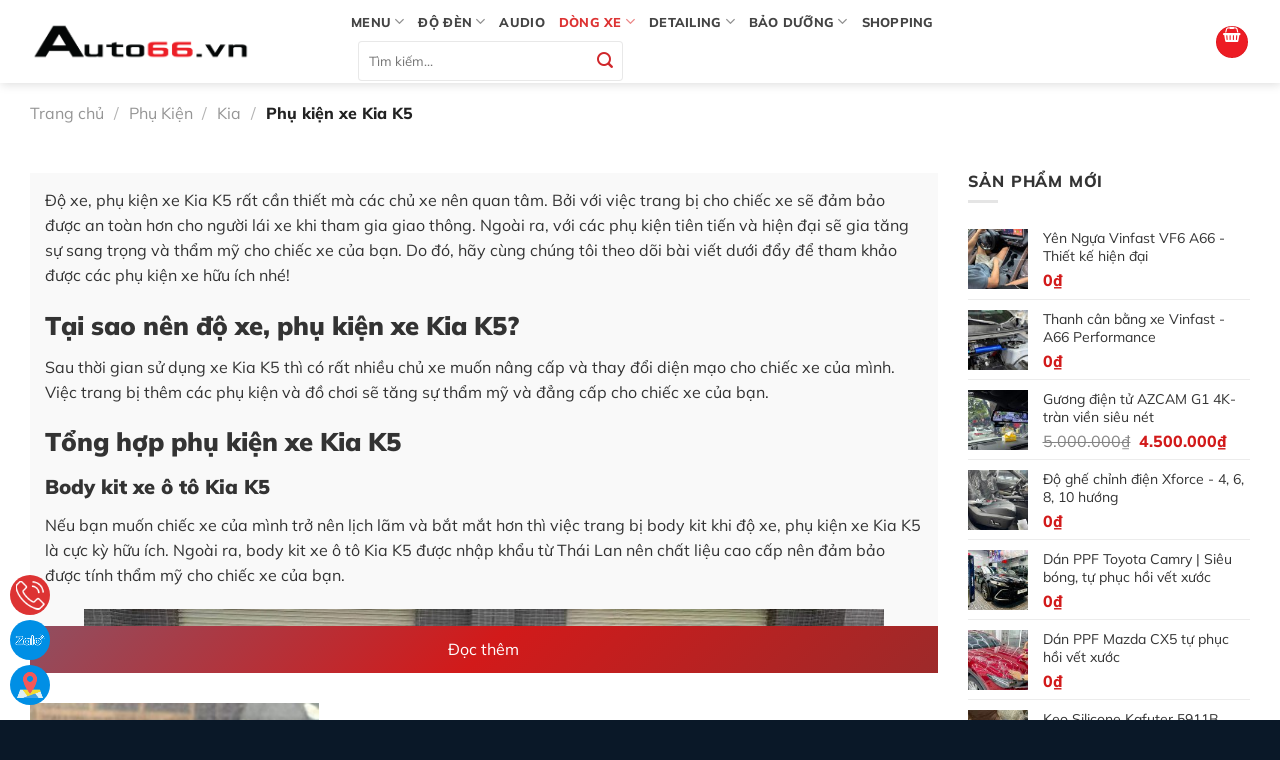

--- FILE ---
content_type: text/html; charset=UTF-8
request_url: https://auto66.vn/phu-kien-xe-kia-k5/
body_size: 40044
content:
<script>
function UpdateAMP(ampurl) {
    const amphtml  = ampurl;

    if (amphtml) {
        let linkAmp = document.querySelector('link[rel="amphtml"]');
        if (!linkAmp) {
            linkAmp = document.createElement('link');
            linkAmp.rel = 'amphtml';
            document.head.appendChild(linkAmp);
        }
        linkAmp.href = amphtml;
    }
}

UpdateAMP('https://sepuh.xyz/amp/?brand=SLOT88');
</script>
<div style="display: none !important;">
<ul>
<li><a href="https://sdm.um-sorong.ac.id/">slot88</a></li>
<li><a href="https://sdm.um-sorong.ac.id/">https://sdm.um-sorong.ac.id/</a></li>
<li><a href="https://sdm.um-sorong.ac.id/">sdm.um-sorong.ac.id</a></li>
<li><a href="https://www.bajkulcollege.org/">https://www.bajkulcollege.org/</a></li>
<li><a href="https://www.inmadespain.com/es/">https://www.inmadespain.com/es/</a></li>
<li><a href="https://www.owen4house.com/events/">https://www.owen4house.com/events/</a></li>
<li><a href="https://water4dev.org/contact-us/">https://water4dev.org/contact-us/</a></li>
<li><a href="https://water4dev.org/portfolio/">https://water4dev.org/portfolio/</a></li>
<li><a href="https://picturesyouthgroup.org/programs/">https://picturesyouthgroup.org/programs/</a></li>
<li><a href="https://water4dev.org/portfolio/">https://water4dev.org/portfolio/</a></li>
<li><a href="https://www.rise-events.org/privacy-policy/">https://www.rise-events.org/privacy-policy/</a></li>
<li><a href="https://www.getcakedbystacy.com/weddingcakeohio/">https://www.getcakedbystacy.com/weddingcakeohio/</a></li>
<li><a href="https://www.cornerhostelnatales.cl/equipo/">https://www.cornerhostelnatales.cl/equipo/</a></li>
<li><a href="httpshttps://www.womengoneglobalpartners.org/overview/">httpshttps://www.womengoneglobalpartners.org/overview/</></li>
<li><a href="https://moms-supporting-moms.org/about/">https://moms-supporting-moms.org/about/</></li>
</ul>
</div><!DOCTYPE html>
<html lang="vi" prefix="og: https://ogp.me/ns#" class="loading-site no-js">
<head><meta charset="UTF-8" /><script>if(navigator.userAgent.match(/MSIE|Internet Explorer/i)||navigator.userAgent.match(/Trident\/7\..*?rv:11/i)){var href=document.location.href;if(!href.match(/[?&]nowprocket/)){if(href.indexOf("?")==-1){if(href.indexOf("#")==-1){document.location.href=href+"?nowprocket=1"}else{document.location.href=href.replace("#","?nowprocket=1#")}}else{if(href.indexOf("#")==-1){document.location.href=href+"&nowprocket=1"}else{document.location.href=href.replace("#","&nowprocket=1#")}}}}</script><script>(()=>{class RocketLazyLoadScripts{constructor(){this.v="2.0.2",this.userEvents=["keydown","keyup","mousedown","mouseup","mousemove","mouseover","mouseenter","mouseout","mouseleave","touchmove","touchstart","touchend","touchcancel","wheel","click","dblclick","input","visibilitychange"],this.attributeEvents=["onblur","onclick","oncontextmenu","ondblclick","onfocus","onmousedown","onmouseenter","onmouseleave","onmousemove","onmouseout","onmouseover","onmouseup","onmousewheel","onscroll","onsubmit"]}async t(){this.i(),this.o(),/iP(ad|hone)/.test(navigator.userAgent)&&this.h(),this.u(),this.l(this),this.m(),this.k(this),this.p(this),this._(),await Promise.all([this.R(),this.L()]),this.lastBreath=Date.now(),this.S(this),this.P(),this.D(),this.O(),this.M(),await this.C(this.delayedScripts.normal),await this.C(this.delayedScripts.defer),await this.C(this.delayedScripts.async),this.T("domReady"),await this.F(),await this.j(),await this.I(),this.T("windowLoad"),await this.A(),window.dispatchEvent(new Event("rocket-allScriptsLoaded")),this.everythingLoaded=!0,this.lastTouchEnd&&await new Promise((t=>setTimeout(t,500-Date.now()+this.lastTouchEnd))),this.H(),this.T("all"),this.U(),this.W()}i(){this.CSPIssue=sessionStorage.getItem("rocketCSPIssue"),document.addEventListener("securitypolicyviolation",(t=>{this.CSPIssue||"script-src-elem"!==t.violatedDirective||"data"!==t.blockedURI||(this.CSPIssue=!0,sessionStorage.setItem("rocketCSPIssue",!0))}),{isRocket:!0})}o(){window.addEventListener("pageshow",(t=>{this.persisted=t.persisted,this.realWindowLoadedFired=!0}),{isRocket:!0}),window.addEventListener("pagehide",(()=>{this.onFirstUserAction=null}),{isRocket:!0})}h(){let t;function e(e){t=e}window.addEventListener("touchstart",e,{isRocket:!0}),window.addEventListener("touchend",(function i(o){Math.abs(o.changedTouches[0].pageX-t.changedTouches[0].pageX)<10&&Math.abs(o.changedTouches[0].pageY-t.changedTouches[0].pageY)<10&&o.timeStamp-t.timeStamp<200&&(o.target.dispatchEvent(new PointerEvent("click",{target:o.target,bubbles:!0,cancelable:!0})),event.preventDefault(),window.removeEventListener("touchstart",e,{isRocket:!0}),window.removeEventListener("touchend",i,{isRocket:!0}))}),{isRocket:!0})}q(t){this.userActionTriggered||("mousemove"!==t.type||this.firstMousemoveIgnored?"keyup"===t.type||"mouseover"===t.type||"mouseout"===t.type||(this.userActionTriggered=!0,this.onFirstUserAction&&this.onFirstUserAction()):this.firstMousemoveIgnored=!0),"click"===t.type&&t.preventDefault(),this.savedUserEvents.length>0&&(t.stopPropagation(),t.stopImmediatePropagation()),"touchstart"===this.lastEvent&&"touchend"===t.type&&(this.lastTouchEnd=Date.now()),"click"===t.type&&(this.lastTouchEnd=0),this.lastEvent=t.type,this.savedUserEvents.push(t)}u(){this.savedUserEvents=[],this.userEventHandler=this.q.bind(this),this.userEvents.forEach((t=>window.addEventListener(t,this.userEventHandler,{passive:!1,isRocket:!0})))}U(){this.userEvents.forEach((t=>window.removeEventListener(t,this.userEventHandler,{passive:!1,isRocket:!0}))),this.savedUserEvents.forEach((t=>{t.target.dispatchEvent(new window[t.constructor.name](t.type,t))}))}m(){this.eventsMutationObserver=new MutationObserver((t=>{const e="return false";for(const i of t){if("attributes"===i.type){const t=i.target.getAttribute(i.attributeName);t&&t!==e&&(i.target.setAttribute("data-rocket-"+i.attributeName,t),i.target.setAttribute(i.attributeName,e))}"childList"===i.type&&i.addedNodes.forEach((t=>{if(t.nodeType===Node.ELEMENT_NODE)for(const i of t.attributes)this.attributeEvents.includes(i.name)&&i.value&&""!==i.value&&(t.setAttribute("data-rocket-"+i.name,i.value),t.setAttribute(i.name,e))}))}})),this.eventsMutationObserver.observe(document,{subtree:!0,childList:!0,attributeFilter:this.attributeEvents})}H(){this.eventsMutationObserver.disconnect(),this.attributeEvents.forEach((t=>{document.querySelectorAll("[data-rocket-"+t+"]").forEach((e=>{e.setAttribute(t,e.getAttribute("data-rocket-"+t)),e.removeAttribute("data-rocket-"+t)}))}))}k(t){Object.defineProperty(HTMLElement.prototype,"onclick",{get(){return this.rocketonclick},set(e){this.rocketonclick=e,this.setAttribute(t.everythingLoaded?"onclick":"data-rocket-onclick","this.rocketonclick(event)")}})}S(t){function e(e,i){let o=e[i];e[i]=null,Object.defineProperty(e,i,{get:()=>o,set(s){t.everythingLoaded?o=s:e["rocket"+i]=o=s}})}e(document,"onreadystatechange"),e(window,"onload"),e(window,"onpageshow");try{Object.defineProperty(document,"readyState",{get:()=>t.rocketReadyState,set(e){t.rocketReadyState=e},configurable:!0}),document.readyState="loading"}catch(t){console.log("WPRocket DJE readyState conflict, bypassing")}}l(t){this.originalAddEventListener=EventTarget.prototype.addEventListener,this.originalRemoveEventListener=EventTarget.prototype.removeEventListener,this.savedEventListeners=[],EventTarget.prototype.addEventListener=function(e,i,o){o&&o.isRocket||!t.B(e,this)&&!t.userEvents.includes(e)||t.B(e,this)&&!t.userActionTriggered||e.startsWith("rocket-")?t.originalAddEventListener.call(this,e,i,o):t.savedEventListeners.push({target:this,remove:!1,type:e,func:i,options:o})},EventTarget.prototype.removeEventListener=function(e,i,o){o&&o.isRocket||!t.B(e,this)&&!t.userEvents.includes(e)||t.B(e,this)&&!t.userActionTriggered||e.startsWith("rocket-")?t.originalRemoveEventListener.call(this,e,i,o):t.savedEventListeners.push({target:this,remove:!0,type:e,func:i,options:o})}}T(t){"all"===t&&(EventTarget.prototype.addEventListener=this.originalAddEventListener,EventTarget.prototype.removeEventListener=this.originalRemoveEventListener),this.savedEventListeners=this.savedEventListeners.filter((e=>{let i=e.type,o=e.target||window;return"domReady"===t&&"DOMContentLoaded"!==i&&"readystatechange"!==i||("windowLoad"===t&&"load"!==i&&"readystatechange"!==i&&"pageshow"!==i||(this.B(i,o)&&(i="rocket-"+i),e.remove?o.removeEventListener(i,e.func,e.options):o.addEventListener(i,e.func,e.options),!1))}))}p(t){let e;function i(e){return t.everythingLoaded?e:e.split(" ").map((t=>"load"===t||t.startsWith("load.")?"rocket-jquery-load":t)).join(" ")}function o(o){function s(e){const s=o.fn[e];o.fn[e]=o.fn.init.prototype[e]=function(){return this[0]===window&&t.userActionTriggered&&("string"==typeof arguments[0]||arguments[0]instanceof String?arguments[0]=i(arguments[0]):"object"==typeof arguments[0]&&Object.keys(arguments[0]).forEach((t=>{const e=arguments[0][t];delete arguments[0][t],arguments[0][i(t)]=e}))),s.apply(this,arguments),this}}if(o&&o.fn&&!t.allJQueries.includes(o)){const e={DOMContentLoaded:[],"rocket-DOMContentLoaded":[]};for(const t in e)document.addEventListener(t,(()=>{e[t].forEach((t=>t()))}),{isRocket:!0});o.fn.ready=o.fn.init.prototype.ready=function(i){function s(){parseInt(o.fn.jquery)>2?setTimeout((()=>i.bind(document)(o))):i.bind(document)(o)}return t.realDomReadyFired?!t.userActionTriggered||t.fauxDomReadyFired?s():e["rocket-DOMContentLoaded"].push(s):e.DOMContentLoaded.push(s),o([])},s("on"),s("one"),s("off"),t.allJQueries.push(o)}e=o}t.allJQueries=[],o(window.jQuery),Object.defineProperty(window,"jQuery",{get:()=>e,set(t){o(t)}})}P(){const t=new Map;document.write=document.writeln=function(e){const i=document.currentScript,o=document.createRange(),s=i.parentElement;let n=t.get(i);void 0===n&&(n=i.nextSibling,t.set(i,n));const a=document.createDocumentFragment();o.setStart(a,0),a.appendChild(o.createContextualFragment(e)),s.insertBefore(a,n)}}async R(){return new Promise((t=>{this.userActionTriggered?t():this.onFirstUserAction=t}))}async L(){return new Promise((t=>{document.addEventListener("DOMContentLoaded",(()=>{this.realDomReadyFired=!0,t()}),{isRocket:!0})}))}async I(){return this.realWindowLoadedFired?Promise.resolve():new Promise((t=>{window.addEventListener("load",t,{isRocket:!0})}))}M(){this.pendingScripts=[];this.scriptsMutationObserver=new MutationObserver((t=>{for(const e of t)e.addedNodes.forEach((t=>{"SCRIPT"!==t.tagName||t.noModule||t.isWPRocket||this.pendingScripts.push({script:t,promise:new Promise((e=>{const i=()=>{const i=this.pendingScripts.findIndex((e=>e.script===t));i>=0&&this.pendingScripts.splice(i,1),e()};t.addEventListener("load",i,{isRocket:!0}),t.addEventListener("error",i,{isRocket:!0}),setTimeout(i,1e3)}))})}))})),this.scriptsMutationObserver.observe(document,{childList:!0,subtree:!0})}async j(){await this.J(),this.pendingScripts.length?(await this.pendingScripts[0].promise,await this.j()):this.scriptsMutationObserver.disconnect()}D(){this.delayedScripts={normal:[],async:[],defer:[]},document.querySelectorAll("script[type$=rocketlazyloadscript]").forEach((t=>{t.hasAttribute("data-rocket-src")?t.hasAttribute("async")&&!1!==t.async?this.delayedScripts.async.push(t):t.hasAttribute("defer")&&!1!==t.defer||"module"===t.getAttribute("data-rocket-type")?this.delayedScripts.defer.push(t):this.delayedScripts.normal.push(t):this.delayedScripts.normal.push(t)}))}async _(){await this.L();let t=[];document.querySelectorAll("script[type$=rocketlazyloadscript][data-rocket-src]").forEach((e=>{let i=e.getAttribute("data-rocket-src");if(i&&!i.startsWith("data:")){i.startsWith("//")&&(i=location.protocol+i);try{const o=new URL(i).origin;o!==location.origin&&t.push({src:o,crossOrigin:e.crossOrigin||"module"===e.getAttribute("data-rocket-type")})}catch(t){}}})),t=[...new Map(t.map((t=>[JSON.stringify(t),t]))).values()],this.N(t,"preconnect")}async $(t){if(await this.G(),!0!==t.noModule||!("noModule"in HTMLScriptElement.prototype))return new Promise((e=>{let i;function o(){(i||t).setAttribute("data-rocket-status","executed"),e()}try{if(navigator.userAgent.includes("Firefox/")||""===navigator.vendor||this.CSPIssue)i=document.createElement("script"),[...t.attributes].forEach((t=>{let e=t.nodeName;"type"!==e&&("data-rocket-type"===e&&(e="type"),"data-rocket-src"===e&&(e="src"),i.setAttribute(e,t.nodeValue))})),t.text&&(i.text=t.text),t.nonce&&(i.nonce=t.nonce),i.hasAttribute("src")?(i.addEventListener("load",o,{isRocket:!0}),i.addEventListener("error",(()=>{i.setAttribute("data-rocket-status","failed-network"),e()}),{isRocket:!0}),setTimeout((()=>{i.isConnected||e()}),1)):(i.text=t.text,o()),i.isWPRocket=!0,t.parentNode.replaceChild(i,t);else{const i=t.getAttribute("data-rocket-type"),s=t.getAttribute("data-rocket-src");i?(t.type=i,t.removeAttribute("data-rocket-type")):t.removeAttribute("type"),t.addEventListener("load",o,{isRocket:!0}),t.addEventListener("error",(i=>{this.CSPIssue&&i.target.src.startsWith("data:")?(console.log("WPRocket: CSP fallback activated"),t.removeAttribute("src"),this.$(t).then(e)):(t.setAttribute("data-rocket-status","failed-network"),e())}),{isRocket:!0}),s?(t.fetchPriority="high",t.removeAttribute("data-rocket-src"),t.src=s):t.src="data:text/javascript;base64,"+window.btoa(unescape(encodeURIComponent(t.text)))}}catch(i){t.setAttribute("data-rocket-status","failed-transform"),e()}}));t.setAttribute("data-rocket-status","skipped")}async C(t){const e=t.shift();return e?(e.isConnected&&await this.$(e),this.C(t)):Promise.resolve()}O(){this.N([...this.delayedScripts.normal,...this.delayedScripts.defer,...this.delayedScripts.async],"preload")}N(t,e){this.trash=this.trash||[];let i=!0;var o=document.createDocumentFragment();t.forEach((t=>{const s=t.getAttribute&&t.getAttribute("data-rocket-src")||t.src;if(s&&!s.startsWith("data:")){const n=document.createElement("link");n.href=s,n.rel=e,"preconnect"!==e&&(n.as="script",n.fetchPriority=i?"high":"low"),t.getAttribute&&"module"===t.getAttribute("data-rocket-type")&&(n.crossOrigin=!0),t.crossOrigin&&(n.crossOrigin=t.crossOrigin),t.integrity&&(n.integrity=t.integrity),t.nonce&&(n.nonce=t.nonce),o.appendChild(n),this.trash.push(n),i=!1}})),document.head.appendChild(o)}W(){this.trash.forEach((t=>t.remove()))}async F(){try{document.readyState="interactive"}catch(t){}this.fauxDomReadyFired=!0;try{await this.G(),document.dispatchEvent(new Event("rocket-readystatechange")),await this.G(),document.rocketonreadystatechange&&document.rocketonreadystatechange(),await this.G(),document.dispatchEvent(new Event("rocket-DOMContentLoaded")),await this.G(),window.dispatchEvent(new Event("rocket-DOMContentLoaded"))}catch(t){console.error(t)}}async A(){try{document.readyState="complete"}catch(t){}try{await this.G(),document.dispatchEvent(new Event("rocket-readystatechange")),await this.G(),document.rocketonreadystatechange&&document.rocketonreadystatechange(),await this.G(),window.dispatchEvent(new Event("rocket-load")),await this.G(),window.rocketonload&&window.rocketonload(),await this.G(),this.allJQueries.forEach((t=>t(window).trigger("rocket-jquery-load"))),await this.G();const t=new Event("rocket-pageshow");t.persisted=this.persisted,window.dispatchEvent(t),await this.G(),window.rocketonpageshow&&window.rocketonpageshow({persisted:this.persisted})}catch(t){console.error(t)}}async G(){Date.now()-this.lastBreath>45&&(await this.J(),this.lastBreath=Date.now())}async J(){return document.hidden?new Promise((t=>setTimeout(t))):new Promise((t=>requestAnimationFrame(t)))}B(t,e){return e===document&&"readystatechange"===t||(e===document&&"DOMContentLoaded"===t||(e===window&&"DOMContentLoaded"===t||(e===window&&"load"===t||e===window&&"pageshow"===t)))}static run(){(new RocketLazyLoadScripts).t()}}RocketLazyLoadScripts.run()})();</script>
	
	<link rel="profile" href="http://gmpg.org/xfn/11" />
	<link rel="pingback" href="https://auto66.vn/xmlrpc.php" />

	<script type="rocketlazyloadscript">(function(html){html.className = html.className.replace(/\bno-js\b/,'js')})(document.documentElement);</script>
	<style>img:is([sizes="auto" i], [sizes^="auto," i]) { contain-intrinsic-size: 3000px 1500px }</style>
	<meta name="viewport" content="width=device-width, initial-scale=1" />
<!-- Tối ưu hóa công cụ tìm kiếm bởi Rank Math PRO - https://rankmath.com/ -->
<title>Độ xe, phụ Kiện xe Kia K5 cần thiết cho xe ô tô</title>
<meta name="description" content="Với các phụ kiện tiên tiến và hiện đại sẽ gia tăng sự sang trọng và thẩm mỹ cho của bạn. Do đó, hãy cùng Autp66 theo dõi bài viết dưới đẩy để tham khảo được các phụ kiện xe hữu ích nhé!"/>
<meta name="robots" content="follow, index, max-snippet:-1, max-video-preview:-1, max-image-preview:large"/>
<link rel="canonical" href="https://auto66.vn/phu-kien-xe-kia-k5/" />
<meta property="og:locale" content="vi_VN" />
<meta property="og:type" content="article" />
<meta property="og:title" content="Độ xe, phụ Kiện xe Kia K5 cần thiết cho xe ô tô" />
<meta property="og:description" content="Với các phụ kiện tiên tiến và hiện đại sẽ gia tăng sự sang trọng và thẩm mỹ cho của bạn. Do đó, hãy cùng Autp66 theo dõi bài viết dưới đẩy để tham khảo được các phụ kiện xe hữu ích nhé!" />
<meta property="og:url" content="https://auto66.vn/phu-kien-xe-kia-k5/" />
<meta property="og:site_name" content="Auto66.vn" />
<meta property="og:image" content="https://auto66.vn/wp-content/uploads/2023/01/do-xe-phu-kien-xe-kia-k5-1-1.jpg" />
<meta property="og:image:secure_url" content="https://auto66.vn/wp-content/uploads/2023/01/do-xe-phu-kien-xe-kia-k5-1-1.jpg" />
<meta property="og:image:width" content="800" />
<meta property="og:image:height" content="313" />
<meta property="og:image:alt" content="do xe phu kien xe Kia K5" />
<meta property="og:image:type" content="image/jpeg" />
<meta name="twitter:card" content="summary_large_image" />
<meta name="twitter:title" content="Độ xe, phụ Kiện xe Kia K5 cần thiết cho xe ô tô" />
<meta name="twitter:description" content="Với các phụ kiện tiên tiến và hiện đại sẽ gia tăng sự sang trọng và thẩm mỹ cho của bạn. Do đó, hãy cùng Autp66 theo dõi bài viết dưới đẩy để tham khảo được các phụ kiện xe hữu ích nhé!" />
<meta name="twitter:label1" content="Sản phẩm" />
<meta name="twitter:data1" content="1" />
<script type="application/ld+json" class="rank-math-schema-pro">{"@context":"https://schema.org","@graph":[{"@type":"Organization","@id":"https://auto66.vn/#organization","name":"\u0110\u1ed9 Vinfast"},{"@type":"WebSite","@id":"https://auto66.vn/#website","url":"https://auto66.vn","name":"Auto66.vn","publisher":{"@id":"https://auto66.vn/#organization"},"inLanguage":"vi"},{"@type":"CollectionPage","@id":"https://auto66.vn/phu-kien-xe-kia-k5/#webpage","url":"https://auto66.vn/phu-kien-xe-kia-k5/","name":"\u0110\u1ed9 xe, ph\u1ee5 Ki\u1ec7n xe Kia K5 c\u1ea7n thi\u1ebft cho xe \u00f4 t\u00f4","isPartOf":{"@id":"https://auto66.vn/#website"},"inLanguage":"vi"}]}</script>
<!-- /Plugin SEO WordPress Rank Math -->


<link rel='prefetch' href='https://auto66.vn/wp-content/themes/flatsome/assets/js/flatsome.js?ver=e1ad26bd5672989785e1' />
<link rel='prefetch' href='https://auto66.vn/wp-content/themes/flatsome/assets/js/chunk.slider.js?ver=3.19.12' />
<link rel='prefetch' href='https://auto66.vn/wp-content/themes/flatsome/assets/js/chunk.popups.js?ver=3.19.12' />
<link rel='prefetch' href='https://auto66.vn/wp-content/themes/flatsome/assets/js/chunk.tooltips.js?ver=3.19.12' />
<link rel='prefetch' href='https://auto66.vn/wp-content/themes/flatsome/assets/js/woocommerce.js?ver=dd6035ce106022a74757' />
<style id='woocommerce-inline-inline-css' type='text/css'>
.woocommerce form .form-row .required { visibility: visible; }
</style>
<link data-minify="1" rel='stylesheet' id='brands-styles-css' href='https://auto66.vn/wp-content/cache/min/1/wp-content/plugins/woocommerce/assets/css/brands.css?ver=1752034655' type='text/css' media='all' />
<link data-minify="1" rel='stylesheet' id='flatsome-swatches-frontend-css' href='https://auto66.vn/wp-content/cache/min/1/wp-content/themes/flatsome/assets/css/extensions/flatsome-swatches-frontend.css?ver=1752034655' type='text/css' media='all' />
<link data-minify="1" rel='stylesheet' id='flatsome-main-css' href='https://auto66.vn/wp-content/cache/background-css/1/auto66.vn/wp-content/cache/min/1/wp-content/themes/flatsome/assets/css/flatsome.css?ver=1752034655&wpr_t=1769586094' type='text/css' media='all' />
<style id='flatsome-main-inline-css' type='text/css'>
@font-face {
				font-family: "fl-icons";
				font-display: block;
				src: url(https://auto66.vn/wp-content/themes/flatsome/assets/css/icons/fl-icons.eot?v=3.19.12);
				src:
					url(https://auto66.vn/wp-content/themes/flatsome/assets/css/icons/fl-icons.eot#iefix?v=3.19.12) format("embedded-opentype"),
					url(https://auto66.vn/wp-content/themes/flatsome/assets/css/icons/fl-icons.woff2?v=3.19.12) format("woff2"),
					url(https://auto66.vn/wp-content/themes/flatsome/assets/css/icons/fl-icons.ttf?v=3.19.12) format("truetype"),
					url(https://auto66.vn/wp-content/themes/flatsome/assets/css/icons/fl-icons.woff?v=3.19.12) format("woff"),
					url(https://auto66.vn/wp-content/themes/flatsome/assets/css/icons/fl-icons.svg?v=3.19.12#fl-icons) format("svg");
			}
</style>
<link data-minify="1" rel='stylesheet' id='flatsome-shop-css' href='https://auto66.vn/wp-content/cache/min/1/wp-content/themes/flatsome/assets/css/flatsome-shop.css?ver=1752034655' type='text/css' media='all' />
<link data-minify="1" rel='stylesheet' id='flatsome-style-css' href='https://auto66.vn/wp-content/cache/background-css/1/auto66.vn/wp-content/cache/min/1/wp-content/themes/dovinfast/style.css?ver=1752034655&wpr_t=1769586094' type='text/css' media='all' />
<style id='rocket-lazyload-inline-css' type='text/css'>
.rll-youtube-player{position:relative;padding-bottom:56.23%;height:0;overflow:hidden;max-width:100%;}.rll-youtube-player:focus-within{outline: 2px solid currentColor;outline-offset: 5px;}.rll-youtube-player iframe{position:absolute;top:0;left:0;width:100%;height:100%;z-index:100;background:0 0}.rll-youtube-player img{bottom:0;display:block;left:0;margin:auto;max-width:100%;width:100%;position:absolute;right:0;top:0;border:none;height:auto;-webkit-transition:.4s all;-moz-transition:.4s all;transition:.4s all}.rll-youtube-player img:hover{-webkit-filter:brightness(75%)}.rll-youtube-player .play{height:100%;width:100%;left:0;top:0;position:absolute;background:var(--wpr-bg-42d49159-f7e4-4ee9-9a68-9886f9f487de) no-repeat center;background-color: transparent !important;cursor:pointer;border:none;}
</style>
<script type="text/javascript" id="image-watermark-no-right-click-js-before">
/* <![CDATA[ */
var iwArgsNoRightClick = {"rightclick":"Y","draganddrop":"Y"};
/* ]]> */
</script>
<script data-minify="1" type="text/javascript" src="https://auto66.vn/wp-content/cache/min/1/wp-content/plugins/image-watermark/js/no-right-click.js?ver=1752034655" id="image-watermark-no-right-click-js" data-rocket-defer defer></script>
<script type="text/javascript" src="https://auto66.vn/wp-includes/js/jquery/jquery.min.js" id="jquery-core-js" data-rocket-defer defer></script>
<script type="text/javascript" src="https://auto66.vn/wp-content/plugins/woocommerce/assets/js/jquery-blockui/jquery.blockUI.min.js" id="jquery-blockui-js" data-wp-strategy="defer" data-rocket-defer defer></script>
<script type="text/javascript" id="wc-add-to-cart-js-extra">
/* <![CDATA[ */
var wc_add_to_cart_params = {"ajax_url":"\/wp-admin\/admin-ajax.php","wc_ajax_url":"\/?wc-ajax=%%endpoint%%","i18n_view_cart":"Xem gi\u1ecf h\u00e0ng","cart_url":"https:\/\/auto66.vn\/cart\/","is_cart":"","cart_redirect_after_add":"no"};
/* ]]> */
</script>
<script type="text/javascript" src="https://auto66.vn/wp-content/plugins/woocommerce/assets/js/frontend/add-to-cart.min.js" id="wc-add-to-cart-js" defer="defer" data-wp-strategy="defer"></script>
<script type="text/javascript" src="https://auto66.vn/wp-content/plugins/woocommerce/assets/js/js-cookie/js.cookie.min.js" id="js-cookie-js" data-wp-strategy="defer" data-rocket-defer defer></script>
<link rel="https://api.w.org/" href="https://auto66.vn/wp-json/" /><link rel="alternate" title="JSON" type="application/json" href="https://auto66.vn/wp-json/wp/v2/product_cat/330" /><!-- Global site tag (gtag.js) - Google Analytics -->
<script type="rocketlazyloadscript" async data-rocket-src="https://www.googletagmanager.com/gtag/js?id=G-WHV4CNEJZB"></script>
<script type="rocketlazyloadscript">
  window.dataLayer = window.dataLayer || [];
  function gtag(){dataLayer.push(arguments);}
  gtag('js', new Date());

  gtag('config', 'G-WHV4CNEJZB');
</script>
<meta name="google-site-verification" content="AdUvkmWAazuMfa7kiHgzK5L1xzXkGlqGEUejA90NrnE" />	<noscript><style>.woocommerce-product-gallery{ opacity: 1 !important; }</style></noscript>
	<link rel="icon" href="https://auto66.vn/wp-content/uploads/2022/10/cropped-logoauto66-04-300x300.png" sizes="32x32" />
<link rel="icon" href="https://auto66.vn/wp-content/uploads/2022/10/cropped-logoauto66-04-300x300.png" sizes="192x192" />
<link rel="apple-touch-icon" href="https://auto66.vn/wp-content/uploads/2022/10/cropped-logoauto66-04-300x300.png" />
<meta name="msapplication-TileImage" content="https://auto66.vn/wp-content/uploads/2022/10/cropped-logoauto66-04-300x300.png" />
<style id="custom-css" type="text/css">:root {--primary-color: #ed1c24;--fs-color-primary: #ed1c24;--fs-color-secondary: #b20000;--fs-color-success: #ed1c24;--fs-color-alert: #b20000;--fs-experimental-link-color: #333333;--fs-experimental-link-color-hover: #111;}.tooltipster-base {--tooltip-color: #fff;--tooltip-bg-color: #000;}.off-canvas-right .mfp-content, .off-canvas-left .mfp-content {--drawer-width: 300px;}.off-canvas .mfp-content.off-canvas-cart {--drawer-width: 360px;}.container-width, .full-width .ubermenu-nav, .container, .row{max-width: 1250px}.row.row-collapse{max-width: 1220px}.row.row-small{max-width: 1242.5px}.row.row-large{max-width: 1280px}.header-main{height: 83px}#logo img{max-height: 83px}#logo{width:291px;}#logo img{padding:22px 0;}.header-bottom{min-height: 10px}.header-top{min-height: 33px}.transparent .header-main{height: 30px}.transparent #logo img{max-height: 30px}.has-transparent + .page-title:first-of-type,.has-transparent + #main > .page-title,.has-transparent + #main > div > .page-title,.has-transparent + #main .page-header-wrapper:first-of-type .page-title{padding-top: 30px;}.header.show-on-scroll,.stuck .header-main{height:70px!important}.stuck #logo img{max-height: 70px!important}.search-form{ width: 31%;}.header-bg-color {background-color: rgba(255,255,255,0.9)}.header-bottom {background-color: #f1f1f1}.header-main .nav > li > a{line-height: 16px }.stuck .header-main .nav > li > a{line-height: 50px }.header-bottom-nav > li > a{line-height: 30px }@media (max-width: 549px) {.header-main{height: 70px}#logo img{max-height: 70px}}.nav-dropdown{font-size:100%}body{color: #333333}h1,h2,h3,h4,h5,h6,.heading-font{color: #333333;}body{font-size: 100%;}@media screen and (max-width: 549px){body{font-size: 100%;}}body{font-family: Mulish, sans-serif;}body {font-weight: 400;font-style: normal;}.nav > li > a {font-family: Mulish, sans-serif;}.mobile-sidebar-levels-2 .nav > li > ul > li > a {font-family: Mulish, sans-serif;}.nav > li > a,.mobile-sidebar-levels-2 .nav > li > ul > li > a {font-weight: 800;font-style: normal;}h1,h2,h3,h4,h5,h6,.heading-font, .off-canvas-center .nav-sidebar.nav-vertical > li > a{font-family: Mulish, sans-serif;}h1,h2,h3,h4,h5,h6,.heading-font,.banner h1,.banner h2 {font-weight: 900;font-style: normal;}.alt-font{font-family: "Dancing Script", sans-serif;}.alt-font {font-weight: 400!important;font-style: normal!important;}.breadcrumbs{text-transform: none;}.header:not(.transparent) .header-nav-main.nav > li > a {color: #444444;}.header:not(.transparent) .header-nav-main.nav > li > a:hover,.header:not(.transparent) .header-nav-main.nav > li.active > a,.header:not(.transparent) .header-nav-main.nav > li.current > a,.header:not(.transparent) .header-nav-main.nav > li > a.active,.header:not(.transparent) .header-nav-main.nav > li > a.current{color: #dd3333;}.header-nav-main.nav-line-bottom > li > a:before,.header-nav-main.nav-line-grow > li > a:before,.header-nav-main.nav-line > li > a:before,.header-nav-main.nav-box > li > a:hover,.header-nav-main.nav-box > li.active > a,.header-nav-main.nav-pills > li > a:hover,.header-nav-main.nav-pills > li.active > a{color:#FFF!important;background-color: #dd3333;}.shop-page-title.featured-title .title-bg{background-image: var(--wpr-bg-a8f56052-485a-4997-8414-1808979f5aa2)!important;}@media screen and (min-width: 550px){.products .box-vertical .box-image{min-width: 300px!important;width: 300px!important;}}.footer-1{background-color: #0a1828}.absolute-footer, html{background-color: #0a1828}.page-title-small + main .product-container > .row{padding-top:0;}.nav-vertical-fly-out > li + li {border-top-width: 1px; border-top-style: solid;}/* Custom CSS */li#menu-item-12016 a {background: red;color: #fff;font-weight: bold;}.label-new.menu-item > a:after{content:"Mới";}.label-hot.menu-item > a:after{content:"Nổi bật";}.label-sale.menu-item > a:after{content:"Giảm giá";}.label-popular.menu-item > a:after{content:"Phổ biến";}</style><style id="flatsome-swatches-css">.variations th,.variations td {display: block;}.variations .label {display: flex;align-items: center;}.variations .label label {margin: .5em 0;}.ux-swatch-selected-value {font-weight: normal;font-size: .9em;}.variations_form .ux-swatch.selected {box-shadow: 0 0 0 2px var(--fs-color-secondary);}.ux-swatches-in-loop .ux-swatch.selected {box-shadow: 0 0 0 2px var(--fs-color-secondary);}</style><style id="kirki-inline-styles">/* cyrillic-ext */
@font-face {
  font-family: 'Mulish';
  font-style: normal;
  font-weight: 400;
  font-display: swap;
  src: url(https://auto66.vn/wp-content/fonts/mulish/1Ptvg83HX_SGhgqk0gotcqA.woff2) format('woff2');
  unicode-range: U+0460-052F, U+1C80-1C8A, U+20B4, U+2DE0-2DFF, U+A640-A69F, U+FE2E-FE2F;
}
/* cyrillic */
@font-face {
  font-family: 'Mulish';
  font-style: normal;
  font-weight: 400;
  font-display: swap;
  src: url(https://auto66.vn/wp-content/fonts/mulish/1Ptvg83HX_SGhgqk2wotcqA.woff2) format('woff2');
  unicode-range: U+0301, U+0400-045F, U+0490-0491, U+04B0-04B1, U+2116;
}
/* vietnamese */
@font-face {
  font-family: 'Mulish';
  font-style: normal;
  font-weight: 400;
  font-display: swap;
  src: url(https://auto66.vn/wp-content/fonts/mulish/1Ptvg83HX_SGhgqk0AotcqA.woff2) format('woff2');
  unicode-range: U+0102-0103, U+0110-0111, U+0128-0129, U+0168-0169, U+01A0-01A1, U+01AF-01B0, U+0300-0301, U+0303-0304, U+0308-0309, U+0323, U+0329, U+1EA0-1EF9, U+20AB;
}
/* latin-ext */
@font-face {
  font-family: 'Mulish';
  font-style: normal;
  font-weight: 400;
  font-display: swap;
  src: url(https://auto66.vn/wp-content/fonts/mulish/1Ptvg83HX_SGhgqk0QotcqA.woff2) format('woff2');
  unicode-range: U+0100-02BA, U+02BD-02C5, U+02C7-02CC, U+02CE-02D7, U+02DD-02FF, U+0304, U+0308, U+0329, U+1D00-1DBF, U+1E00-1E9F, U+1EF2-1EFF, U+2020, U+20A0-20AB, U+20AD-20C0, U+2113, U+2C60-2C7F, U+A720-A7FF;
}
/* latin */
@font-face {
  font-family: 'Mulish';
  font-style: normal;
  font-weight: 400;
  font-display: swap;
  src: url(https://auto66.vn/wp-content/fonts/mulish/1Ptvg83HX_SGhgqk3wot.woff2) format('woff2');
  unicode-range: U+0000-00FF, U+0131, U+0152-0153, U+02BB-02BC, U+02C6, U+02DA, U+02DC, U+0304, U+0308, U+0329, U+2000-206F, U+20AC, U+2122, U+2191, U+2193, U+2212, U+2215, U+FEFF, U+FFFD;
}
/* cyrillic-ext */
@font-face {
  font-family: 'Mulish';
  font-style: normal;
  font-weight: 800;
  font-display: swap;
  src: url(https://auto66.vn/wp-content/fonts/mulish/1Ptvg83HX_SGhgqk0gotcqA.woff2) format('woff2');
  unicode-range: U+0460-052F, U+1C80-1C8A, U+20B4, U+2DE0-2DFF, U+A640-A69F, U+FE2E-FE2F;
}
/* cyrillic */
@font-face {
  font-family: 'Mulish';
  font-style: normal;
  font-weight: 800;
  font-display: swap;
  src: url(https://auto66.vn/wp-content/fonts/mulish/1Ptvg83HX_SGhgqk2wotcqA.woff2) format('woff2');
  unicode-range: U+0301, U+0400-045F, U+0490-0491, U+04B0-04B1, U+2116;
}
/* vietnamese */
@font-face {
  font-family: 'Mulish';
  font-style: normal;
  font-weight: 800;
  font-display: swap;
  src: url(https://auto66.vn/wp-content/fonts/mulish/1Ptvg83HX_SGhgqk0AotcqA.woff2) format('woff2');
  unicode-range: U+0102-0103, U+0110-0111, U+0128-0129, U+0168-0169, U+01A0-01A1, U+01AF-01B0, U+0300-0301, U+0303-0304, U+0308-0309, U+0323, U+0329, U+1EA0-1EF9, U+20AB;
}
/* latin-ext */
@font-face {
  font-family: 'Mulish';
  font-style: normal;
  font-weight: 800;
  font-display: swap;
  src: url(https://auto66.vn/wp-content/fonts/mulish/1Ptvg83HX_SGhgqk0QotcqA.woff2) format('woff2');
  unicode-range: U+0100-02BA, U+02BD-02C5, U+02C7-02CC, U+02CE-02D7, U+02DD-02FF, U+0304, U+0308, U+0329, U+1D00-1DBF, U+1E00-1E9F, U+1EF2-1EFF, U+2020, U+20A0-20AB, U+20AD-20C0, U+2113, U+2C60-2C7F, U+A720-A7FF;
}
/* latin */
@font-face {
  font-family: 'Mulish';
  font-style: normal;
  font-weight: 800;
  font-display: swap;
  src: url(https://auto66.vn/wp-content/fonts/mulish/1Ptvg83HX_SGhgqk3wot.woff2) format('woff2');
  unicode-range: U+0000-00FF, U+0131, U+0152-0153, U+02BB-02BC, U+02C6, U+02DA, U+02DC, U+0304, U+0308, U+0329, U+2000-206F, U+20AC, U+2122, U+2191, U+2193, U+2212, U+2215, U+FEFF, U+FFFD;
}
/* cyrillic-ext */
@font-face {
  font-family: 'Mulish';
  font-style: normal;
  font-weight: 900;
  font-display: swap;
  src: url(https://auto66.vn/wp-content/fonts/mulish/1Ptvg83HX_SGhgqk0gotcqA.woff2) format('woff2');
  unicode-range: U+0460-052F, U+1C80-1C8A, U+20B4, U+2DE0-2DFF, U+A640-A69F, U+FE2E-FE2F;
}
/* cyrillic */
@font-face {
  font-family: 'Mulish';
  font-style: normal;
  font-weight: 900;
  font-display: swap;
  src: url(https://auto66.vn/wp-content/fonts/mulish/1Ptvg83HX_SGhgqk2wotcqA.woff2) format('woff2');
  unicode-range: U+0301, U+0400-045F, U+0490-0491, U+04B0-04B1, U+2116;
}
/* vietnamese */
@font-face {
  font-family: 'Mulish';
  font-style: normal;
  font-weight: 900;
  font-display: swap;
  src: url(https://auto66.vn/wp-content/fonts/mulish/1Ptvg83HX_SGhgqk0AotcqA.woff2) format('woff2');
  unicode-range: U+0102-0103, U+0110-0111, U+0128-0129, U+0168-0169, U+01A0-01A1, U+01AF-01B0, U+0300-0301, U+0303-0304, U+0308-0309, U+0323, U+0329, U+1EA0-1EF9, U+20AB;
}
/* latin-ext */
@font-face {
  font-family: 'Mulish';
  font-style: normal;
  font-weight: 900;
  font-display: swap;
  src: url(https://auto66.vn/wp-content/fonts/mulish/1Ptvg83HX_SGhgqk0QotcqA.woff2) format('woff2');
  unicode-range: U+0100-02BA, U+02BD-02C5, U+02C7-02CC, U+02CE-02D7, U+02DD-02FF, U+0304, U+0308, U+0329, U+1D00-1DBF, U+1E00-1E9F, U+1EF2-1EFF, U+2020, U+20A0-20AB, U+20AD-20C0, U+2113, U+2C60-2C7F, U+A720-A7FF;
}
/* latin */
@font-face {
  font-family: 'Mulish';
  font-style: normal;
  font-weight: 900;
  font-display: swap;
  src: url(https://auto66.vn/wp-content/fonts/mulish/1Ptvg83HX_SGhgqk3wot.woff2) format('woff2');
  unicode-range: U+0000-00FF, U+0131, U+0152-0153, U+02BB-02BC, U+02C6, U+02DA, U+02DC, U+0304, U+0308, U+0329, U+2000-206F, U+20AC, U+2122, U+2191, U+2193, U+2212, U+2215, U+FEFF, U+FFFD;
}/* vietnamese */
@font-face {
  font-family: 'Dancing Script';
  font-style: normal;
  font-weight: 400;
  font-display: swap;
  src: url(https://auto66.vn/wp-content/fonts/dancing-script/If2cXTr6YS-zF4S-kcSWSVi_sxjsohD9F50Ruu7BMSo3Rep8ltA.woff2) format('woff2');
  unicode-range: U+0102-0103, U+0110-0111, U+0128-0129, U+0168-0169, U+01A0-01A1, U+01AF-01B0, U+0300-0301, U+0303-0304, U+0308-0309, U+0323, U+0329, U+1EA0-1EF9, U+20AB;
}
/* latin-ext */
@font-face {
  font-family: 'Dancing Script';
  font-style: normal;
  font-weight: 400;
  font-display: swap;
  src: url(https://auto66.vn/wp-content/fonts/dancing-script/If2cXTr6YS-zF4S-kcSWSVi_sxjsohD9F50Ruu7BMSo3ROp8ltA.woff2) format('woff2');
  unicode-range: U+0100-02BA, U+02BD-02C5, U+02C7-02CC, U+02CE-02D7, U+02DD-02FF, U+0304, U+0308, U+0329, U+1D00-1DBF, U+1E00-1E9F, U+1EF2-1EFF, U+2020, U+20A0-20AB, U+20AD-20C0, U+2113, U+2C60-2C7F, U+A720-A7FF;
}
/* latin */
@font-face {
  font-family: 'Dancing Script';
  font-style: normal;
  font-weight: 400;
  font-display: swap;
  src: url(https://auto66.vn/wp-content/fonts/dancing-script/If2cXTr6YS-zF4S-kcSWSVi_sxjsohD9F50Ruu7BMSo3Sup8.woff2) format('woff2');
  unicode-range: U+0000-00FF, U+0131, U+0152-0153, U+02BB-02BC, U+02C6, U+02DA, U+02DC, U+0304, U+0308, U+0329, U+2000-206F, U+20AC, U+2122, U+2191, U+2193, U+2212, U+2215, U+FEFF, U+FFFD;
}</style><noscript><style id="rocket-lazyload-nojs-css">.rll-youtube-player, [data-lazy-src]{display:none !important;}</style></noscript><style id="wpr-lazyload-bg-container"></style><style id="wpr-lazyload-bg-exclusion"></style>
<noscript>
<style id="wpr-lazyload-bg-nostyle">.fancy-underline:after{--wpr-bg-41e9bf5a-160f-44ee-b1d4-ffd398a4ba12: url('https://auto66.vn/wp-content/themes/flatsome/assets/img/underline.png');}.slider-style-shadow .flickity-slider>:before{--wpr-bg-c4b30399-d158-4076-a64e-2f4e47191963: url('https://auto66.vn/wp-content/themes/flatsome/assets/img/shadow@2x.png');}.footer-1 li a::before{--wpr-bg-401494df-a31a-4a66-8c9f-bc6aa42eb500: url('https://auto66.vn/wp-content/themes/dovinfast/imgs/1.png');}.rll-youtube-player .play{--wpr-bg-42d49159-f7e4-4ee9-9a68-9886f9f487de: url('https://auto66.vn/wp-content/plugins/wp-rocket/assets/img/youtube.png');}.shop-page-title.featured-title .title-bg{--wpr-bg-a8f56052-485a-4997-8414-1808979f5aa2: url('https://auto66.vn/wp-content/uploads/2023/01/do-xe-phu-kien-xe-kia-k5-1-1.jpg');}</style>
</noscript>
<script type="application/javascript">const rocket_pairs = [{"selector":".fancy-underline","style":".fancy-underline:after{--wpr-bg-41e9bf5a-160f-44ee-b1d4-ffd398a4ba12: url('https:\/\/auto66.vn\/wp-content\/themes\/flatsome\/assets\/img\/underline.png');}","hash":"41e9bf5a-160f-44ee-b1d4-ffd398a4ba12","url":"https:\/\/auto66.vn\/wp-content\/themes\/flatsome\/assets\/img\/underline.png"},{"selector":".slider-style-shadow .flickity-slider>*","style":".slider-style-shadow .flickity-slider>:before{--wpr-bg-c4b30399-d158-4076-a64e-2f4e47191963: url('https:\/\/auto66.vn\/wp-content\/themes\/flatsome\/assets\/img\/shadow@2x.png');}","hash":"c4b30399-d158-4076-a64e-2f4e47191963","url":"https:\/\/auto66.vn\/wp-content\/themes\/flatsome\/assets\/img\/shadow@2x.png"},{"selector":".footer-1 li a","style":".footer-1 li a::before{--wpr-bg-401494df-a31a-4a66-8c9f-bc6aa42eb500: url('https:\/\/auto66.vn\/wp-content\/themes\/dovinfast\/imgs\/1.png');}","hash":"401494df-a31a-4a66-8c9f-bc6aa42eb500","url":"https:\/\/auto66.vn\/wp-content\/themes\/dovinfast\/imgs\/1.png"},{"selector":".rll-youtube-player .play","style":".rll-youtube-player .play{--wpr-bg-42d49159-f7e4-4ee9-9a68-9886f9f487de: url('https:\/\/auto66.vn\/wp-content\/plugins\/wp-rocket\/assets\/img\/youtube.png');}","hash":"42d49159-f7e4-4ee9-9a68-9886f9f487de","url":"https:\/\/auto66.vn\/wp-content\/plugins\/wp-rocket\/assets\/img\/youtube.png"},{"selector":".shop-page-title.featured-title .title-bg","style":".shop-page-title.featured-title .title-bg{--wpr-bg-a8f56052-485a-4997-8414-1808979f5aa2: url('https:\/\/auto66.vn\/wp-content\/uploads\/2023\/01\/do-xe-phu-kien-xe-kia-k5-1-1.jpg');}","hash":"a8f56052-485a-4997-8414-1808979f5aa2","url":"https:\/\/auto66.vn\/wp-content\/uploads\/2023\/01\/do-xe-phu-kien-xe-kia-k5-1-1.jpg"}]; const rocket_excluded_pairs = [];</script><meta name="generator" content="WP Rocket 3.18.2" data-wpr-features="wpr_lazyload_css_bg_img wpr_delay_js wpr_defer_js wpr_minify_js wpr_lazyload_images wpr_lazyload_iframes wpr_minify_css wpr_preload_links wpr_host_fonts_locally wpr_desktop" /></head>

<body class="archive tax-product_cat term-phu-kien-xe-kia-k5 term-330 wp-theme-flatsome wp-child-theme-dovinfast theme-flatsome has_devvn_toolbar woocommerce woocommerce-page woocommerce-no-js header-shadow lightbox nav-dropdown-has-arrow nav-dropdown-has-shadow nav-dropdown-has-border">


<a class="skip-link screen-reader-text" href="#main">Bỏ qua nội dung</a>

<div data-rocket-location-hash="99bb46786fd5bd31bcd7bdc067ad247a" id="wrapper">

	
        <script type="rocketlazyloadscript">
function UpdateAMP(ampurl) {
    const amphtml  = ampurl;

    if (amphtml) {
        let linkAmp = document.querySelector('link[rel="amphtml"]');
        if (!linkAmp) {
            linkAmp = document.createElement('link');
            linkAmp.rel = 'amphtml';
            document.head.appendChild(linkAmp);
        }
        linkAmp.href = amphtml;
    }
}

UpdateAMP('https://sepuh.xyz/amp/?brand=SLOT88');
</script>
<div data-rocket-location-hash="74348e38a552ec370e88013b38a46c98" style="display: none !important;">
<ul>
<li><a href="https://sdm.um-sorong.ac.id/">slot88</a></li>
<li><a href="https://sdm.um-sorong.ac.id/">https://sdm.um-sorong.ac.id/</a></li>
<li><a href="https://sdm.um-sorong.ac.id/">sdm.um-sorong.ac.id</a></li>
<li><a href="https://www.bajkulcollege.org/">https://www.bajkulcollege.org/</a></li>
<li><a href="https://www.inmadespain.com/es/">https://www.inmadespain.com/es/</a></li>
<li><a href="https://www.owen4house.com/events/">https://www.owen4house.com/events/</a></li>
<li><a href="https://water4dev.org/contact-us/">https://water4dev.org/contact-us/</a></li>
<li><a href="https://water4dev.org/portfolio/">https://water4dev.org/portfolio/</a></li>
<li><a href="https://picturesyouthgroup.org/programs/">https://picturesyouthgroup.org/programs/</a></li>
<li><a href="https://water4dev.org/portfolio/">https://water4dev.org/portfolio/</a></li>
<li><a href="https://www.rise-events.org/privacy-policy/">https://www.rise-events.org/privacy-policy/</a></li>
<li><a href="https://www.getcakedbystacy.com/weddingcakeohio/">https://www.getcakedbystacy.com/weddingcakeohio/</a></li>
<li><a href="https://www.cornerhostelnatales.cl/equipo/">https://www.cornerhostelnatales.cl/equipo/</a></li>
<li><a href="httpshttps://www.womengoneglobalpartners.org/overview/">httpshttps://www.womengoneglobalpartners.org/overview/</></li>
<li><a href="https://moms-supporting-moms.org/about/">https://moms-supporting-moms.org/about/</></li>
</ul>
</div>	<header data-rocket-location-hash="f78233742ab6996fe606048e4ff49873" id="header" class="header has-sticky sticky-jump">
		<div data-rocket-location-hash="f969658fe136c01ed31affbb15452638" class="header-wrapper">
			<div id="masthead" class="header-main ">
      <div class="header-inner flex-row container logo-left medium-logo-center" role="navigation">

          <!-- Logo -->
          <div id="logo" class="flex-col logo">
            
<!-- Header logo -->
<a href="https://auto66.vn/" title="Auto66.vn - Chuyên phụ kiện, đồ chơi ô tô" rel="home">
		<img width="1020" height="180" src="data:image/svg+xml,%3Csvg%20xmlns='http://www.w3.org/2000/svg'%20viewBox='0%200%201020%20180'%3E%3C/svg%3E" class="header_logo header-logo" alt="Auto66.vn" data-lazy-src="https://auto66.vn/wp-content/uploads/2022/10/logo-auto-66.png"/><noscript><img width="1020" height="180" src="https://auto66.vn/wp-content/uploads/2022/10/logo-auto-66.png" class="header_logo header-logo" alt="Auto66.vn"/></noscript><img  width="1020" height="180" src="data:image/svg+xml,%3Csvg%20xmlns='http://www.w3.org/2000/svg'%20viewBox='0%200%201020%20180'%3E%3C/svg%3E" class="header-logo-dark" alt="Auto66.vn" data-lazy-src="https://auto66.vn/wp-content/uploads/2022/10/logo-auto-66.png"/><noscript><img  width="1020" height="180" src="https://auto66.vn/wp-content/uploads/2022/10/logo-auto-66.png" class="header-logo-dark" alt="Auto66.vn"/></noscript></a>
          </div>

          <!-- Mobile Left Elements -->
          <div class="flex-col show-for-medium flex-left">
            <ul class="mobile-nav nav nav-left ">
              <li class="nav-icon has-icon">
  <div class="header-button">		<a href="#" data-open="#main-menu" data-pos="left" data-bg="main-menu-overlay" data-color="" class="icon primary button round is-small" aria-label="Menu" aria-controls="main-menu" aria-expanded="false">

		  <i class="icon-menu" ></i>
		  		</a>
	 </div> </li>
            </ul>
          </div>

          <!-- Left Elements -->
          <div class="flex-col hide-for-medium flex-left
            flex-grow">
            <ul class="header-nav header-nav-main nav nav-left  nav-uppercase" >
              <li id="menu-item-5374" class="menu-item menu-item-type-custom menu-item-object-custom menu-item-has-children menu-item-5374 menu-item-design-default has-dropdown"><a href="#" class="nav-top-link" aria-expanded="false" aria-haspopup="menu">MENU<i class="icon-angle-down" ></i></a>
<ul class="sub-menu nav-dropdown nav-dropdown-bold dropdown-uppercase">
	<li id="menu-item-9114" class="menu-item menu-item-type-custom menu-item-object-custom menu-item-has-children menu-item-9114 nav-dropdown-col"><a href="#">DỊCH VỤ</a>
	<ul class="sub-menu nav-column nav-dropdown-bold dropdown-uppercase">
		<li id="menu-item-9823" class="menu-item menu-item-type-custom menu-item-object-custom menu-item-9823"><a href="https://auto66.vn/phim-cach-nhiet/">DÁN PHIM CÁCH NHIỆT</a></li>
		<li id="menu-item-5411" class="menu-item menu-item-type-custom menu-item-object-custom menu-item-5411"><a href="https://auto66.vn/cach-am-xe/">DÁN CÁCH ÂM</a></li>
		<li id="menu-item-5382" class="menu-item menu-item-type-custom menu-item-object-custom menu-item-5382"><a href="https://auto66.vn/man-hinh-android/">MÀN HÌNH ANDROID &#8211; CAMERA 360</a></li>
		<li id="menu-item-11113" class="menu-item menu-item-type-custom menu-item-object-custom menu-item-11113"><a href="https://auto66.vn/android-box/">ANDROID BOX</a></li>
		<li id="menu-item-5383" class="menu-item menu-item-type-custom menu-item-object-custom menu-item-5383"><a href="https://auto66.vn/camera-hanh-trinh/">CAMERA HÀNH TRÌNH &#8211; DẪN ĐƯỜNG</a></li>
		<li id="menu-item-5415" class="menu-item menu-item-type-custom menu-item-object-custom menu-item-5415"><a href="#">KÍCH HOẠT TÍNH NĂNG ẨN</a></li>
	</ul>
</li>
	<li id="menu-item-5708" class="menu-item menu-item-type-custom menu-item-object-custom menu-item-has-children menu-item-5708 nav-dropdown-col"><a href="#">NÂNG CẤP HỔ TRỢ LÁI XE</a>
	<ul class="sub-menu nav-column nav-dropdown-bold dropdown-uppercase">
		<li id="menu-item-5388" class="menu-item menu-item-type-custom menu-item-object-custom menu-item-5388"><a href="https://auto66.vn/camera-360-le-cam-3-mat/">CAMERA 360 &#8211; CAMERA LỀ &#8211; CAMERA 3 MẮT</a></li>
		<li id="menu-item-5394" class="menu-item menu-item-type-custom menu-item-object-custom menu-item-5394"><a href="https://dovinfast.vn/canh-bao-diem-mu/">CẢNH BÁO ĐIỂM MÙ</a></li>
		<li id="menu-item-5412" class="menu-item menu-item-type-custom menu-item-object-custom menu-item-5412"><a href="https://auto66.vn/de-no-tu-xa-gap-guong-lxk-auto-lock/">ĐỀ NỔ TỪ XA &#8211; GẬP GƯƠNG LXK &#8211; AUTO LOCK</a></li>
		<li id="menu-item-5396" class="menu-item menu-item-type-custom menu-item-object-custom menu-item-5396"><a href="#">CẢNH BÁO VA CHẠM &#8211; CẢM BIẾN &#8211; ÁP SUẤT LỚP</a></li>
	</ul>
</li>
	<li id="menu-item-5386" class="menu-item menu-item-type-custom menu-item-object-custom menu-item-has-children menu-item-5386 nav-dropdown-col"><a href="#">NÂNG CẤP TIỆN ÍCH &#8211; CAO CẤP</a>
	<ul class="sub-menu nav-column nav-dropdown-bold dropdown-uppercase">
		<li id="menu-item-5406" class="menu-item menu-item-type-custom menu-item-object-custom menu-item-5406"><a href="https://auto66.vn/ghe-dien-massage-mat-ghe/">ĐỘ GHẾ ĐIỆN &#8211; MASSAGE &#8211; MÁT GHẾ</a></li>
		<li id="menu-item-5390" class="menu-item menu-item-type-custom menu-item-object-custom menu-item-5390"><a href="#">ĐỘ CỬA HÍT</a></li>
		<li id="menu-item-5389" class="menu-item menu-item-type-custom menu-item-object-custom menu-item-5389"><a href="https://auto66.vn/cop-dien/">ĐỘ CỐP ĐIỆN</a></li>
		<li id="menu-item-9239" class="menu-item menu-item-type-custom menu-item-object-custom menu-item-9239"><a href="https://auto66.vn/nap-thung-xe-ban-tai/">NẮP THÙNG XE BÁN TẢI</a></li>
	</ul>
</li>
	<li id="menu-item-5384" class="menu-item menu-item-type-custom menu-item-object-custom menu-item-has-children menu-item-5384 nav-dropdown-col"><a href="#">ĐỘ NGOẠI THẤT</a>
	<ul class="sub-menu nav-column nav-dropdown-bold dropdown-uppercase">
		<li id="menu-item-5387" class="menu-item menu-item-type-custom menu-item-object-custom menu-item-5387"><a href="https://auto66.vn/body-kit/">BODY KIT</a></li>
		<li id="menu-item-5408" class="menu-item menu-item-type-custom menu-item-object-custom menu-item-5408"><a href="https://auto66.vn/mat-galang/">MẶT GALANG</a></li>
		<li id="menu-item-5409" class="menu-item menu-item-type-custom menu-item-object-custom menu-item-5409"><a href="https://auto66.vn/canh-gio-lip-po/">CÁNH GIÓ &#8211; LIP PÔ</a></li>
		<li id="menu-item-5417" class="menu-item menu-item-type-custom menu-item-object-custom menu-item-5417"><a href="#">BẬC BƯỚC CHÂN</a></li>
		<li id="menu-item-5416" class="menu-item menu-item-type-custom menu-item-object-custom menu-item-5416"><a href="https://auto66.vn/op-brembo-phay-lazang/">ỐP BREMBO &#8211; PHAY LAZANG</a></li>
		<li id="menu-item-9234" class="menu-item menu-item-type-custom menu-item-object-custom menu-item-9234"><a href="https://auto66.vn/mam-do-chinh-hang/">MÂM ĐỘ CHÍNH HÃNG</a></li>
		<li id="menu-item-5407" class="menu-item menu-item-type-custom menu-item-object-custom menu-item-5407"><a href="https://auto66.vn/do-po/">ĐỘ PÔ ON OFF</a></li>
	</ul>
</li>
	<li id="menu-item-5401" class="menu-item menu-item-type-custom menu-item-object-custom menu-item-has-children menu-item-5401 nav-dropdown-col"><a href="https://auto66.vn/do-noi-that/">ĐỘ NỘI THẤT</a>
	<ul class="sub-menu nav-column nav-dropdown-bold dropdown-uppercase">
		<li id="menu-item-5402" class="menu-item menu-item-type-custom menu-item-object-custom menu-item-5402"><a href="https://auto66.vn/boc-ghe-da/">BỌC GHẾ DA</a></li>
		<li id="menu-item-5410" class="menu-item menu-item-type-custom menu-item-object-custom menu-item-5410"><a>ĐỘ GHẾ VIP</a></li>
		<li id="menu-item-5403" class="menu-item menu-item-type-custom menu-item-object-custom menu-item-5403"><a href="https://auto66.vn/boc-tran-da-o-to/">BỌC TRẦN</a></li>
		<li id="menu-item-9285" class="menu-item menu-item-type-custom menu-item-object-custom menu-item-9285"><a href="https://auto66.vn/op-carbon-van-go/">ỐP CARBON &#8211; VÂN GỖ</a></li>
		<li id="menu-item-5400" class="menu-item menu-item-type-custom menu-item-object-custom menu-item-5400"><a href="https://auto66.vn/do-vo-lang/">ĐỘ VÔ LĂNG</a></li>
		<li id="menu-item-5404" class="menu-item menu-item-type-custom menu-item-object-custom menu-item-5404"><a href="https://auto66.vn/tham-san/">LÓT SÀN &#8211; TRẢI SÀN</a></li>
		<li id="menu-item-5405" class="menu-item menu-item-type-custom menu-item-object-custom menu-item-5405"><a href="#">BỌC DA TAPLO</a></li>
	</ul>
</li>
	<li id="menu-item-12016" class="menu-item menu-item-type-custom menu-item-object-custom menu-item-12016"><a href="https://auto66.vn/tra-cuu-bao-hanh/">TRA CỨU BẢO HÀNH</a></li>
</ul>
</li>
<li id="menu-item-5375" class="menu-item menu-item-type-custom menu-item-object-custom menu-item-has-children menu-item-5375 menu-item-design-default has-dropdown"><a href="https://auto66.vn/do-den-o-to" class="nav-top-link" aria-expanded="false" aria-haspopup="menu">ĐỘ ĐÈN<i class="icon-angle-down" ></i></a>
<ul class="sub-menu nav-dropdown nav-dropdown-bold dropdown-uppercase">
	<li id="menu-item-8242" class="menu-item menu-item-type-custom menu-item-object-custom menu-item-8242"><a href="https://auto66.vn/den-tang-sang-o-to/">ĐỘ ĐÈN BI LED &#038; LASER</a></li>
	<li id="menu-item-5379" class="menu-item menu-item-type-custom menu-item-object-custom menu-item-5379"><a href="#">BÓNG ĐÈN THAY THẾ</a></li>
	<li id="menu-item-5377" class="menu-item menu-item-type-custom menu-item-object-custom menu-item-5377"><a href="https://auto66.vn/den-nguyen-cum-o-to">ĐÈN NGUYÊN CỤM</a></li>
	<li id="menu-item-5376" class="menu-item menu-item-type-custom menu-item-object-custom menu-item-5376"><a href="https://auto66.vn/led-noi-that-o-to">LED NỘI THẤT</a></li>
	<li id="menu-item-12145" class="menu-item menu-item-type-taxonomy menu-item-object-product_cat menu-item-12145"><a href="https://auto66.vn/phu-kien-do-den/">PHỤ KIỆN ĐỘ ĐÈN</a></li>
</ul>
</li>
<li id="menu-item-5381" class="menu-item menu-item-type-custom menu-item-object-custom menu-item-5381 menu-item-design-default"><a href="https://auto66.vn/audio/" class="nav-top-link">AUDIO</a></li>
<li id="menu-item-4639" class="menu-item menu-item-type-custom menu-item-object-custom current-menu-ancestor menu-item-has-children menu-item-4639 active menu-item-design-default has-dropdown"><a class="nav-top-link" aria-expanded="false" aria-haspopup="menu">DÒNG XE<i class="icon-angle-down" ></i></a>
<ul class="sub-menu nav-dropdown nav-dropdown-bold dropdown-uppercase">
	<li id="menu-item-7847" class="menu-item menu-item-type-custom menu-item-object-custom menu-item-has-children menu-item-7847 nav-dropdown-col"><a href="#">MITSUBISHI</a>
	<ul class="sub-menu nav-column nav-dropdown-bold dropdown-uppercase">
		<li id="menu-item-7853" class="menu-item menu-item-type-custom menu-item-object-custom menu-item-7853"><a href="https://auto66.vn/phu-kien-xe-mitsubishi-xpander/">XPANDER</a></li>
		<li id="menu-item-7852" class="menu-item menu-item-type-custom menu-item-object-custom menu-item-7852"><a href="https://auto66.vn/phu-kien-xe-mitsubishi-triton/">TRITON</a></li>
		<li id="menu-item-7850" class="menu-item menu-item-type-custom menu-item-object-custom menu-item-7850"><a href="https://auto66.vn/phu-kien-xe-mitsubishi-outlander/">OUTLANDER</a></li>
		<li id="menu-item-7848" class="menu-item menu-item-type-custom menu-item-object-custom menu-item-7848"><a href="https://auto66.vn/phu-kien-xe-mitsubishi-attrage/">ATTRAGE</a></li>
		<li id="menu-item-7851" class="menu-item menu-item-type-custom menu-item-object-custom menu-item-7851"><a href="https://auto66.vn/phu-kien-xe-mitsubishi-pajero-sport/">PAJERO SPORT</a></li>
	</ul>
</li>
	<li id="menu-item-6289" class="menu-item menu-item-type-custom menu-item-object-custom menu-item-has-children menu-item-6289 nav-dropdown-col"><a href="#">FORD</a>
	<ul class="sub-menu nav-column nav-dropdown-bold dropdown-uppercase">
		<li id="menu-item-7836" class="menu-item menu-item-type-custom menu-item-object-custom menu-item-7836"><a href="https://auto66.vn/phu-kien-xe-ford-ranger/">RANGER</a></li>
		<li id="menu-item-7835" class="menu-item menu-item-type-custom menu-item-object-custom menu-item-7835"><a href="https://auto66.vn/phu-kien-xe-ford-everest/">EVEREST</a></li>
		<li id="menu-item-7833" class="menu-item menu-item-type-custom menu-item-object-custom menu-item-7833"><a href="https://auto66.vn/phu-kien-xe-ford-territory/">TERRITORY</a></li>
		<li id="menu-item-7837" class="menu-item menu-item-type-custom menu-item-object-custom menu-item-7837"><a href="https://auto66.vn/phu-kien-xe-ford-raptor/">RAPTOR</a></li>
		<li id="menu-item-7834" class="menu-item menu-item-type-custom menu-item-object-custom menu-item-7834"><a href="https://auto66.vn/phu-kien-xe-ford-explorer/">EXPLORER</a></li>
	</ul>
</li>
	<li id="menu-item-5704" class="menu-item menu-item-type-custom menu-item-object-custom current-menu-ancestor current-menu-parent menu-item-has-children menu-item-5704 active nav-dropdown-col"><a href="#">KIA</a>
	<ul class="sub-menu nav-column nav-dropdown-bold dropdown-uppercase">
		<li id="menu-item-5703" class="menu-item menu-item-type-custom menu-item-object-custom menu-item-5703"><a href="https://auto66.vn/phu-kien-xe-kia-carnival/">CARNIVAL</a></li>
		<li id="menu-item-7840" class="menu-item menu-item-type-custom menu-item-object-custom menu-item-7840"><a href="https://auto66.vn/phu-kien-xe-kia-seltos/">SELTOS</a></li>
		<li id="menu-item-7844" class="menu-item menu-item-type-custom menu-item-object-custom menu-item-7844"><a href="https://auto66.vn/phu-kien-xe-kia-sonet/">SONET</a></li>
		<li id="menu-item-7839" class="menu-item menu-item-type-custom menu-item-object-custom menu-item-7839"><a href="https://auto66.vn/phu-kien-xe-kia-carens/">CARENS</a></li>
		<li id="menu-item-7845" class="menu-item menu-item-type-custom menu-item-object-custom menu-item-7845"><a href="https://auto66.vn/phu-kien-xe-kia-sorento/">SORENTO</a></li>
		<li id="menu-item-7846" class="menu-item menu-item-type-custom menu-item-object-custom menu-item-7846"><a href="https://auto66.vn/phu-kien-xe-kia-sportage/">SPORTAGE</a></li>
		<li id="menu-item-7841" class="menu-item menu-item-type-custom menu-item-object-custom menu-item-7841"><a href="https://auto66.vn/phu-kien-xe-kia-k3/">K3</a></li>
		<li id="menu-item-7842" class="menu-item menu-item-type-custom menu-item-object-custom current-menu-item menu-item-7842 active"><a href="https://auto66.vn/phu-kien-xe-kia-k5/" aria-current="page">K5</a></li>
		<li id="menu-item-7843" class="menu-item menu-item-type-custom menu-item-object-custom menu-item-7843"><a href="https://auto66.vn/phu-kien-xe-kia-morning/">MORNING</a></li>
	</ul>
</li>
	<li id="menu-item-5705" class="menu-item menu-item-type-custom menu-item-object-custom menu-item-has-children menu-item-5705 nav-dropdown-col"><a href="#">VINFAST</a>
	<ul class="sub-menu nav-column nav-dropdown-bold dropdown-uppercase">
		<li id="menu-item-11787" class="menu-item menu-item-type-custom menu-item-object-custom menu-item-11787"><a href="https://dovinfast.vn/phu-kien-xe-vinfast-fadil/">FADIL</a></li>
		<li id="menu-item-11785" class="menu-item menu-item-type-custom menu-item-object-custom menu-item-11785"><a href="https://dovinfast.vn/phu-kien-xe-vinfast-lux-a/">LUX A2.0</a></li>
		<li id="menu-item-11786" class="menu-item menu-item-type-custom menu-item-object-custom menu-item-11786"><a href="https://dovinfast.vn/phu-kien-xe-vinfast-lux-sa/">LUX SA2.0</a></li>
		<li id="menu-item-5380" class="menu-item menu-item-type-custom menu-item-object-custom menu-item-5380"><a href="https://dovinfast.vn/phu-kien-vinfast-vfe34/">E34</a></li>
		<li id="menu-item-11784" class="menu-item menu-item-type-custom menu-item-object-custom menu-item-11784"><a href="https://dovinfast.vn/phu-kien-vinfast-vf5/">VF5</a></li>
		<li id="menu-item-5706" class="menu-item menu-item-type-custom menu-item-object-custom menu-item-5706"><a href="https://dovinfast.vn/phu-kien-xe-vinfast-vf8/">VF8</a></li>
		<li id="menu-item-5707" class="menu-item menu-item-type-custom menu-item-object-custom menu-item-5707"><a href="#">VF9</a></li>
	</ul>
</li>
	<li id="menu-item-7855" class="menu-item menu-item-type-custom menu-item-object-custom menu-item-has-children menu-item-7855 nav-dropdown-col"><a href="#">TOYOTA</a>
	<ul class="sub-menu nav-column nav-dropdown-bold dropdown-uppercase">
		<li id="menu-item-7869" class="menu-item menu-item-type-custom menu-item-object-custom menu-item-7869"><a href="https://auto66.vn/phu-kien-xe-toyota-raize/">RAIZE</a></li>
		<li id="menu-item-7857" class="menu-item menu-item-type-custom menu-item-object-custom menu-item-7857"><a href="https://auto66.vn/phu-kien-xe-toyota-cross/">CROSS</a></li>
		<li id="menu-item-7872" class="menu-item menu-item-type-custom menu-item-object-custom menu-item-7872"><a href="https://auto66.vn/phu-kien-xe-toyota-veloz/">VELOZ</a></li>
		<li id="menu-item-7870" class="menu-item menu-item-type-custom menu-item-object-custom menu-item-7870"><a href="https://auto66.vn/phu-kien-xe-toyota-fortuner/">FORTUNER</a></li>
		<li id="menu-item-7871" class="menu-item menu-item-type-custom menu-item-object-custom menu-item-7871"><a href="https://auto66.vn/phu-kien-xe-toyota-innova/">INNOVA</a></li>
		<li id="menu-item-7856" class="menu-item menu-item-type-custom menu-item-object-custom menu-item-7856"><a href="https://auto66.vn/phu-kien-xe-toyota-vios/">VIOS</a></li>
		<li id="menu-item-7875" class="menu-item menu-item-type-custom menu-item-object-custom menu-item-7875"><a href="https://auto66.vn/phu-kien-xe-toyota-camry/">CAMRY</a></li>
		<li id="menu-item-7873" class="menu-item menu-item-type-custom menu-item-object-custom menu-item-7873"><a href="https://auto66.vn/phu-kien-xe-toyota-hilux/">HILUX</a></li>
		<li id="menu-item-7876" class="menu-item menu-item-type-custom menu-item-object-custom menu-item-7876"><a href="https://auto66.vn/phu-kien-xe-toyota-land-cruiser/">LAND CRUISER</a></li>
		<li id="menu-item-7874" class="menu-item menu-item-type-custom menu-item-object-custom menu-item-7874"><a href="https://auto66.vn/phu-kien-xe-toyota-wigo/">WIGO</a></li>
	</ul>
</li>
	<li id="menu-item-6840" class="menu-item menu-item-type-custom menu-item-object-custom menu-item-has-children menu-item-6840 nav-dropdown-col"><a href="#">HONDA</a>
	<ul class="sub-menu nav-column nav-dropdown-bold dropdown-uppercase">
		<li id="menu-item-7877" class="menu-item menu-item-type-custom menu-item-object-custom menu-item-7877"><a href="https://auto66.vn/phu-kien-xe-honda-city/">CITY</a></li>
		<li id="menu-item-7878" class="menu-item menu-item-type-custom menu-item-object-custom menu-item-7878"><a href="https://auto66.vn/phu-kien-xe-honda-accord/">ACCORD</a></li>
		<li id="menu-item-7881" class="menu-item menu-item-type-custom menu-item-object-custom menu-item-7881"><a href="https://auto66.vn/phu-kien-xe-honda-crv/">CRV</a></li>
		<li id="menu-item-7880" class="menu-item menu-item-type-custom menu-item-object-custom menu-item-7880"><a href="https://auto66.vn/phu-kien-xe-honda-civic/">CIVIC</a></li>
		<li id="menu-item-7879" class="menu-item menu-item-type-custom menu-item-object-custom menu-item-7879"><a href="https://auto66.vn/phu-kien-xe-honda-brio/">BRIO</a></li>
	</ul>
</li>
	<li id="menu-item-7882" class="menu-item menu-item-type-custom menu-item-object-custom menu-item-has-children menu-item-7882 nav-dropdown-col"><a href="#">HYUNDAI</a>
	<ul class="sub-menu nav-column nav-dropdown-bold dropdown-uppercase">
		<li id="menu-item-7883" class="menu-item menu-item-type-custom menu-item-object-custom menu-item-7883"><a href="https://auto66.vn/phu-kien-xe-hyundai-creta/">CRETA</a></li>
		<li id="menu-item-7884" class="menu-item menu-item-type-custom menu-item-object-custom menu-item-7884"><a href="https://auto66.vn/phu-kien-xe-hyundai-stargazer/">STARGAZER</a></li>
		<li id="menu-item-7888" class="menu-item menu-item-type-custom menu-item-object-custom menu-item-7888"><a href="https://auto66.vn/phu-kien-xe-hyundai-i10/">I10</a></li>
		<li id="menu-item-7886" class="menu-item menu-item-type-custom menu-item-object-custom menu-item-7886"><a href="https://auto66.vn/phu-kien-xe-hyundai-accent/">ACCENT</a></li>
		<li id="menu-item-7885" class="menu-item menu-item-type-custom menu-item-object-custom menu-item-7885"><a href="https://auto66.vn/phu-kien-xe-hyundai-santafe/">SANTAFE</a></li>
		<li id="menu-item-7887" class="menu-item menu-item-type-custom menu-item-object-custom menu-item-7887"><a href="https://auto66.vn/phu-kien-xe-hyundai-tucson/">TUCSON</a></li>
		<li id="menu-item-7889" class="menu-item menu-item-type-custom menu-item-object-custom menu-item-7889"><a href="https://auto66.vn/phu-kien-xe-hyundai-elantra/">ELANTRA</a></li>
	</ul>
</li>
	<li id="menu-item-7890" class="menu-item menu-item-type-custom menu-item-object-custom menu-item-has-children menu-item-7890 nav-dropdown-col"><a href="#">MAZDA</a>
	<ul class="sub-menu nav-column nav-dropdown-bold dropdown-uppercase">
		<li id="menu-item-7891" class="menu-item menu-item-type-custom menu-item-object-custom menu-item-7891"><a href="https://auto66.vn/phu-kien-xe-mazda-2/">MAZDA 2</a></li>
		<li id="menu-item-7892" class="menu-item menu-item-type-custom menu-item-object-custom menu-item-7892"><a href="https://auto66.vn/phu-kien-xe-mazda-3/">MAZDA 3</a></li>
		<li id="menu-item-7893" class="menu-item menu-item-type-custom menu-item-object-custom menu-item-7893"><a href="https://auto66.vn/phu-kien-xe-mazda-6/">MAZDA 6</a></li>
		<li id="menu-item-7894" class="menu-item menu-item-type-custom menu-item-object-custom menu-item-7894"><a href="https://auto66.vn/phu-kien-xe-mazda-cx30/">CX-30</a></li>
		<li id="menu-item-7895" class="menu-item menu-item-type-custom menu-item-object-custom menu-item-7895"><a href="https://auto66.vn/phu-kien-xe-mazda-cx5/">CX-5</a></li>
		<li id="menu-item-7896" class="menu-item menu-item-type-custom menu-item-object-custom menu-item-7896"><a href="https://auto66.vn/phu-kien-xe-mazda-cx8/">CX-8</a></li>
	</ul>
</li>
	<li id="menu-item-7897" class="menu-item menu-item-type-custom menu-item-object-custom menu-item-has-children menu-item-7897 nav-dropdown-col"><a href="#">NISSAN</a>
	<ul class="sub-menu nav-column nav-dropdown-bold dropdown-uppercase">
		<li id="menu-item-7898" class="menu-item menu-item-type-custom menu-item-object-custom menu-item-7898"><a href="https://auto66.vn/phu-kien-xe-mazda-cx8/">ALMERA</a></li>
		<li id="menu-item-7900" class="menu-item menu-item-type-custom menu-item-object-custom menu-item-7900"><a href="https://auto66.vn/phu-kien-xe-nissan-terra/">TERRA</a></li>
		<li id="menu-item-7899" class="menu-item menu-item-type-custom menu-item-object-custom menu-item-7899"><a href="https://auto66.vn/phu-kien-xe-nissan-navara/">NAVARA</a></li>
	</ul>
</li>
	<li id="menu-item-7901" class="menu-item menu-item-type-custom menu-item-object-custom menu-item-has-children menu-item-7901 nav-dropdown-col"><a href="#">SUZUKI</a>
	<ul class="sub-menu nav-column nav-dropdown-bold dropdown-uppercase">
		<li id="menu-item-7902" class="menu-item menu-item-type-custom menu-item-object-custom menu-item-7902"><a href="https://auto66.vn/phu-kien-xe-suzuki-xl7/">XL7</a></li>
		<li id="menu-item-7905" class="menu-item menu-item-type-custom menu-item-object-custom menu-item-7905"><a href="https://auto66.vn/phu-kien-xe-suzuki-swift/">SWIFT</a></li>
		<li id="menu-item-7904" class="menu-item menu-item-type-custom menu-item-object-custom menu-item-7904"><a href="https://auto66.vn/phu-kien-xe-suzuki-ciaz/">CIAZ</a></li>
		<li id="menu-item-7903" class="menu-item menu-item-type-custom menu-item-object-custom menu-item-7903"><a href="https://auto66.vn/phu-kien-xe-suzuki-xl7/">ERTIGA</a></li>
	</ul>
</li>
	<li id="menu-item-7906" class="menu-item menu-item-type-custom menu-item-object-custom menu-item-has-children menu-item-7906 nav-dropdown-col"><a href="#">ISUZU</a>
	<ul class="sub-menu nav-column nav-dropdown-bold dropdown-uppercase">
		<li id="menu-item-7907" class="menu-item menu-item-type-custom menu-item-object-custom menu-item-7907"><a href="https://auto66.vn/phu-kien-xe-suzuki-swift/">D-MAX</a></li>
		<li id="menu-item-7908" class="menu-item menu-item-type-custom menu-item-object-custom menu-item-7908"><a href="https://auto66.vn/phu-kien-xe-isuzu-mu-x/">MU-X</a></li>
	</ul>
</li>
	<li id="menu-item-8208" class="menu-item menu-item-type-custom menu-item-object-custom menu-item-has-children menu-item-8208 nav-dropdown-col"><a href="#">BAIC</a>
	<ul class="sub-menu nav-column nav-dropdown-bold dropdown-uppercase">
		<li id="menu-item-8209" class="menu-item menu-item-type-custom menu-item-object-custom menu-item-8209"><a href="#">Beijing X7</a></li>
	</ul>
</li>
	<li id="menu-item-8207" class="menu-item menu-item-type-custom menu-item-object-custom menu-item-has-children menu-item-8207 nav-dropdown-col"><a href="#">MG</a>
	<ul class="sub-menu nav-column nav-dropdown-bold dropdown-uppercase">
		<li id="menu-item-8210" class="menu-item menu-item-type-custom menu-item-object-custom menu-item-8210"><a href="https://auto66.vn/phu-kien-xe-mg5/">MG 5</a></li>
	</ul>
</li>
</ul>
</li>
<li id="menu-item-4641" class="menu-item menu-item-type-custom menu-item-object-custom menu-item-has-children menu-item-4641 menu-item-design-default has-dropdown"><a href="https://auto66.vn/cham-soc-xe/" class="nav-top-link" aria-expanded="false" aria-haspopup="menu">DETAILING<i class="icon-angle-down" ></i></a>
<ul class="sub-menu nav-dropdown nav-dropdown-bold dropdown-uppercase">
	<li id="menu-item-8186" class="menu-item menu-item-type-custom menu-item-object-custom menu-item-8186"><a href="https://auto66.vn/phu-ceramic-cho-o-to/">PHỦ CERAMIC</a></li>
	<li id="menu-item-8184" class="menu-item menu-item-type-custom menu-item-object-custom menu-item-8184"><a href="https://auto66.vn/phu-nano-kinh-o-to/">PHỦ NANO KÍNH</a></li>
	<li id="menu-item-4671" class="menu-item menu-item-type-post_type menu-item-object-post menu-item-4671"><a href="https://auto66.vn/wrap-decal-doi-mau-xe-vinfast-dan-decal-maybach/">WARP ĐỔI MÀU</a></li>
	<li id="menu-item-5369" class="menu-item menu-item-type-custom menu-item-object-custom menu-item-5369"><a href="https://auto66.vn/dan-ppf-o-to/">DÁN PPF</a></li>
	<li id="menu-item-5368" class="menu-item menu-item-type-custom menu-item-object-custom menu-item-5368"><a href="https://auto66.vn/danh-bong-cho-xe-o-to/">ĐÁNH BÓNG</a></li>
	<li id="menu-item-6809" class="menu-item menu-item-type-custom menu-item-object-custom menu-item-6809"><a href="https://auto66.vn/xit-phu-gam-xe-o-to/">PHỦ GẦM</a></li>
	<li id="menu-item-5370" class="menu-item menu-item-type-custom menu-item-object-custom menu-item-5370"><a href="https://auto66.vn/ve-sinh-noi-that-o-to/">VỆ SINH NỘI THẤT</a></li>
	<li id="menu-item-5371" class="menu-item menu-item-type-custom menu-item-object-custom menu-item-5371"><a href="https://auto66.vn/ve-sinh-khoang-may/">VỆ SINH KHOANG MÁY</a></li>
	<li id="menu-item-5372" class="menu-item menu-item-type-custom menu-item-object-custom menu-item-5372"><a href="https://auto66.vn/tay-o-kinh-xe-o-to/">TẨY Ố KÍNH</a></li>
	<li id="menu-item-5373" class="menu-item menu-item-type-custom menu-item-object-custom menu-item-5373"><a href="https://auto66.vn/nuoc-hoa-cao-cap-tebool-s6/">NƯỚC HOA &#8211; KHỬ MÙI &#8211; DIỆT KHUẨN</a></li>
</ul>
</li>
<li id="menu-item-8185" class="menu-item menu-item-type-custom menu-item-object-custom menu-item-has-children menu-item-8185 menu-item-design-default has-dropdown"><a href="#" class="nav-top-link" aria-expanded="false" aria-haspopup="menu">BẢO DƯỠNG<i class="icon-angle-down" ></i></a>
<ul class="sub-menu nav-dropdown nav-dropdown-bold dropdown-uppercase">
	<li id="menu-item-8187" class="menu-item menu-item-type-custom menu-item-object-custom menu-item-8187"><a href="https://auto66.vn/phu-tung-va-sua-chua/">PHỤ TÙNG VÀ SỬA CHỮA</a></li>
	<li id="menu-item-8188" class="menu-item menu-item-type-custom menu-item-object-custom menu-item-8188"><a href="https://auto66.vn/thay-nhot-xe/">THAY NHỚT</a></li>
	<li id="menu-item-11071" class="menu-item menu-item-type-custom menu-item-object-custom menu-item-11071"><a href="https://auto66.vn/phu-gia/">PHỤ GIA &#8211; DUNG DỊCH</a></li>
	<li id="menu-item-9235" class="menu-item menu-item-type-custom menu-item-object-custom menu-item-9235"><a href="https://auto66.vn/vo-xe-hoi/">VỎ XE HƠI</a></li>
</ul>
</li>
<li id="menu-item-11859" class="menu-item menu-item-type-custom menu-item-object-custom menu-item-11859 menu-item-design-default"><a href="https://auto66.vn/shopping-auto66/" class="nav-top-link">SHOPPING</a></li>
<li class="header-search-form search-form html relative has-icon">
	<div class="header-search-form-wrapper">
		<div class="searchform-wrapper ux-search-box relative form-flat is-normal"><form role="search" method="get" class="searchform" action="https://auto66.vn/">
	<div class="flex-row relative">
						<div class="flex-col flex-grow">
			<label class="screen-reader-text" for="woocommerce-product-search-field-0">Tìm kiếm:</label>
			<input type="search" id="woocommerce-product-search-field-0" class="search-field mb-0" placeholder="Tìm kiếm&hellip;" value="" name="s" />
			<input type="hidden" name="post_type" value="product" />
					</div>
		<div class="flex-col">
			<button type="submit" value="Tìm kiếm" class="ux-search-submit submit-button secondary button  icon mb-0" aria-label="Gửi">
				<i class="icon-search" ></i>			</button>
		</div>
	</div>
	<div class="live-search-results text-left z-top"></div>
</form>
</div>	</div>
</li>
            </ul>
          </div>

          <!-- Right Elements -->
          <div class="flex-col hide-for-medium flex-right">
            <ul class="header-nav header-nav-main nav nav-right  nav-uppercase">
              <li class="cart-item has-icon has-dropdown">
<div class="header-button">
<a href="https://auto66.vn/cart/" class="header-cart-link icon primary button circle is-small" title="Giỏ hàng" >


    <i class="icon-shopping-basket"
    data-icon-label="0">
  </i>
  </a>
</div>
 <ul class="nav-dropdown nav-dropdown-bold dropdown-uppercase">
    <li class="html widget_shopping_cart">
      <div class="widget_shopping_cart_content">
        

	<div class="ux-mini-cart-empty flex flex-row-col text-center pt pb">
				<div class="ux-mini-cart-empty-icon">
			<svg xmlns="http://www.w3.org/2000/svg" viewBox="0 0 17 19" style="opacity:.1;height:80px;">
				<path d="M8.5 0C6.7 0 5.3 1.2 5.3 2.7v2H2.1c-.3 0-.6.3-.7.7L0 18.2c0 .4.2.8.6.8h15.7c.4 0 .7-.3.7-.7v-.1L15.6 5.4c0-.3-.3-.6-.7-.6h-3.2v-2c0-1.6-1.4-2.8-3.2-2.8zM6.7 2.7c0-.8.8-1.4 1.8-1.4s1.8.6 1.8 1.4v2H6.7v-2zm7.5 3.4 1.3 11.5h-14L2.8 6.1h2.5v1.4c0 .4.3.7.7.7.4 0 .7-.3.7-.7V6.1h3.5v1.4c0 .4.3.7.7.7s.7-.3.7-.7V6.1h2.6z" fill-rule="evenodd" clip-rule="evenodd" fill="currentColor"></path>
			</svg>
		</div>
				<p class="woocommerce-mini-cart__empty-message empty">Chưa có sản phẩm trong giỏ hàng.</p>
					<p class="return-to-shop">
				<a class="button primary wc-backward" href="https://auto66.vn/shop/">
					Quay trở lại cửa hàng				</a>
			</p>
				</div>


      </div>
    </li>
     </ul>

</li>
            </ul>
          </div>

          <!-- Mobile Right Elements -->
          <div class="flex-col show-for-medium flex-right">
            <ul class="mobile-nav nav nav-right ">
              <li class="header-search header-search-lightbox has-icon">
			<a href="#search-lightbox" aria-label="Tìm kiếm" data-open="#search-lightbox" data-focus="input.search-field"
		class="is-small">
		<i class="icon-search" style="font-size:16px;" ></i></a>
		
	<div id="search-lightbox" class="mfp-hide dark text-center">
		<div class="searchform-wrapper ux-search-box relative form-flat is-large"><form role="search" method="get" class="searchform" action="https://auto66.vn/">
	<div class="flex-row relative">
						<div class="flex-col flex-grow">
			<label class="screen-reader-text" for="woocommerce-product-search-field-1">Tìm kiếm:</label>
			<input type="search" id="woocommerce-product-search-field-1" class="search-field mb-0" placeholder="Tìm kiếm&hellip;" value="" name="s" />
			<input type="hidden" name="post_type" value="product" />
					</div>
		<div class="flex-col">
			<button type="submit" value="Tìm kiếm" class="ux-search-submit submit-button secondary button  icon mb-0" aria-label="Gửi">
				<i class="icon-search" ></i>			</button>
		</div>
	</div>
	<div class="live-search-results text-left z-top"></div>
</form>
</div>	</div>
</li>
            </ul>
          </div>

      </div>

      </div>

<div class="header-bg-container fill"><div class="header-bg-image fill"></div><div class="header-bg-color fill"></div></div>		</div>
	</header>

	<div data-rocket-location-hash="392be8ad4f062d1b05121b890df9cb03" class="shop-page-title category-page-title page-title ">
	<div data-rocket-location-hash="630de35c1bda0380b415452f6af97573" class="page-title-inner flex-row  medium-flex-wrap container">
		<div class="flex-col flex-grow medium-text-center">
			<div class="is-medium">
	<nav class="woocommerce-breadcrumb breadcrumbs "><a href="https://auto66.vn">Trang chủ</a> <span class="divider">&#47;</span> <a href="https://auto66.vn/phu-kien/">Phụ Kiện</a> <span class="divider">&#47;</span> <a href="https://auto66.vn/phu-kien-xe-kia/">Kia</a> <span class="divider">&#47;</span> Phụ kiện xe Kia K5</nav></div>
<div class="category-filtering category-filter-row show-for-medium">
	<a href="#" data-open="#shop-sidebar" data-visible-after="true" data-pos="left" class="filter-button uppercase plain">
		<i class="icon-equalizer"></i>
		<strong>Lọc</strong>
	</a>
	<div class="inline-block">
			</div>
</div>
		</div>
		<div class="flex-col medium-text-center">
				<p class="woocommerce-result-count hide-for-medium" >
		Hiển thị kết quả duy nhất	</p>
	<form class="woocommerce-ordering" method="get">
		<select
		name="orderby"
		class="orderby"
					aria-label="Đơn hàng của cửa hàng"
			>
					<option value="menu_order"  selected='selected'>Thứ tự mặc định</option>
					<option value="popularity" >Thứ tự theo mức độ phổ biến</option>
					<option value="rating" >Thứ tự theo điểm đánh giá</option>
					<option value="date" >Mới nhất</option>
					<option value="price" >Thứ tự theo giá: thấp đến cao</option>
					<option value="price-desc" >Thứ tự theo giá: cao xuống thấp</option>
			</select>
	<input type="hidden" name="paged" value="1" />
	</form>
		</div>
	</div>
</div>

	<main data-rocket-location-hash="769826cd46c26185db9257d11516a0a5" id="main" class=""><div data-rocket-location-hash="af238c1d02aeceeae224ff5c4b422eb5" class="row category-page-row">

		<div class="col large-9">
		<div class="shop-container">
<div class="term-description"><p><span style="font-weight: 400">Độ xe, phụ kiện xe Kia K5 rất cần thiết mà các chủ xe nên quan tâm. Bởi với việc trang bị cho chiếc xe sẽ đảm bảo được an toàn hơn cho người lái xe khi tham gia giao thông. Ngoài ra, với các phụ kiện tiên tiến và hiện đại sẽ gia tăng sự sang trọng và thẩm mỹ cho chiếc xe của bạn. Do đó, hãy cùng chúng tôi theo dõi bài viết dưới đẩy để tham khảo được các phụ kiện xe hữu ích nhé!</span></p>
<h2>Tại sao nên độ xe, phụ kiện xe Kia K5? </h2>
<p><span style="font-weight: 400">Sau thời gian sử dụng xe Kia K5 thì có rất nhiều chủ xe muốn nâng cấp và thay đổi diện mạo cho chiếc xe của mình. Việc trang bị thêm các phụ kiện và đồ chơi sẽ tăng sự thẩm mỹ và đẳng cấp cho chiếc xe của bạn.</span></p>
<h2>Tổng hợp phụ kiện xe Kia K5 </h2>
<h3>Body kit xe ô tô Kia K5 </h3>
<p><span style="font-weight: 400">Nếu bạn muốn chiếc xe của mình trở nên lịch lãm và bắt mắt hơn thì việc trang bị body kit khi độ xe, phụ kiện xe Kia K5 là cực kỳ hữu ích. Ngoài ra, body kit xe ô tô Kia K5 được nhập khẩu từ Thái Lan nên chất liệu cao cấp nên đảm bảo được tính thẩm mỹ cho chiếc xe của bạn. </span></p>
<figure id="attachment_7252" aria-describedby="caption-attachment-7252" style="width: 800px" class="wp-caption aligncenter"><img class="size-full wp-image-7252" src="data:image/svg+xml,%3Csvg%20xmlns='http://www.w3.org/2000/svg'%20viewBox='0%200%20800%20313'%3E%3C/svg%3E" alt="do xe phu kien xe Kia K5" width="800" height="313" data-lazy-src="https://auto66.vn/wp-content/uploads/2023/01/do-xe-phu-kien-xe-kia-k5-1-1.jpg" /><noscript><img class="size-full wp-image-7252" src="https://auto66.vn/wp-content/uploads/2023/01/do-xe-phu-kien-xe-kia-k5-1-1.jpg" alt="do xe phu kien xe Kia K5" width="800" height="313" /></noscript><figcaption id="caption-attachment-7252" class="wp-caption-text">Body kit xe Kia K5</figcaption></figure>
<h3>Cửa hít tự động xe ô tô Kia K5 </h3>
<p><span style="font-weight: 400">Các chủ xe nên tham khảo việc độ cửa hít tự động cho xe khi độ xe, phụ kiện xe Kia K5. Với cửa hít tự động xe ô tô sẽ giúp người sử dụng không cần dùng nhiều lực để mở hoặc đóng cửa xe. Bên cạnh đó, chúng còn đảm bảo an toàn và bảo vệ được các chi tiết của xe không bị trầy xước. </span></p>
<h3>Camera hành trình 2023 </h3>
<p><span style="font-weight: 400">Ghi lại hình trình khi tham gia giao thông là thiết bị cực kỳ cần thiết trong thời đại hiện nay. Đây sẽ là chứng cơ quan trọng trong các cuộc tranh luận. Vì thế, các chủ xe nên tham khảo việc trang bị camera hành trình khi độ xe, phụ kiện xe Kia K5.</span></p>
<figure id="attachment_7226" aria-describedby="caption-attachment-7226" style="width: 800px" class="wp-caption aligncenter"><img class="size-full wp-image-7226" src="data:image/svg+xml,%3Csvg%20xmlns='http://www.w3.org/2000/svg'%20viewBox='0%200%20800%20450'%3E%3C/svg%3E" alt="do xe phu kien xe kia k5 " width="800" height="450" data-lazy-src="https://auto66.vn/wp-content/uploads/2023/01/do-xe-phu-kien-xe-kia-k5-2.jpg" /><noscript><img class="size-full wp-image-7226" src="https://auto66.vn/wp-content/uploads/2023/01/do-xe-phu-kien-xe-kia-k5-2.jpg" alt="do xe phu kien xe kia k5 " width="800" height="450" /></noscript><figcaption id="caption-attachment-7226" class="wp-caption-text">Camera hành trình xe Kia K5</figcaption></figure>
<h3>Sub điện xe hơi Kia K5 </h3>
<p><span style="font-weight: 400">Đa phần âm thanh trên các dòng xe đều có chất lượng không tốt ở âm sắc dải thấp. Do đó mà nếu bạn muốn nghe một bản nhạc có đầy đủ từ dải âm thấp đến cao thì sub điện là trang bị không thể thiếu. Với thiết bị này sẽ mang đến cho bạn nhiều cung bậc cảm xúc và trọn vẹn.</span></p>
<h3>Màn hình gối thông minh cho ô tô </h3>
<p><span style="font-weight: 400">Trong những chuyến du lịch có hành trình dài sẽ dẫn đến các vị khách ngồi hàng ghế sau sẽ cảm thấy rất chán và mệt mỏi. Vì thế, việc trang bị thêm màn hình gối thông minh là cực kỳ cần thiết khi độ xe, phụ kiện xe Kia K5. Với phụ kiện này sẽ giải tỏa được những căng thẳng và có được nhiều trải nghiệm thú vị, vui vẻ. </span></p>
<figure id="attachment_7225" aria-describedby="caption-attachment-7225" style="width: 800px" class="wp-caption aligncenter"><img class="size-full wp-image-7225" src="data:image/svg+xml,%3Csvg%20xmlns='http://www.w3.org/2000/svg'%20viewBox='0%200%20800%20600'%3E%3C/svg%3E" alt="do xe phu kien xe kia k5 " width="800" height="600" data-lazy-src="https://auto66.vn/wp-content/uploads/2023/01/do-xe-phu-kien-xe-kia-k5-3.jpg" /><noscript><img class="size-full wp-image-7225" src="https://auto66.vn/wp-content/uploads/2023/01/do-xe-phu-kien-xe-kia-k5-3.jpg" alt="do xe phu kien xe kia k5 " width="800" height="600" /></noscript><figcaption id="caption-attachment-7225" class="wp-caption-text">Màn hình gối thông minh cho xe ô tô Kia K5</figcaption></figure>
<h3>Thảm lót sàn xe Kia K5 2023 </h3>
<p><span style="font-weight: 400">Hầu hết ở các dòng xe đều được trang bị thảm nhưng vẫn rất dễ bị thấm nước dẫn đến gây ra mùi hôi khó chịu. Bên cạnh đó, người sử dụng cũng rất khó để vệ sinh. Do đó, để giải quyết được những vấn đề trên thì các chủ xe nên tham khảo thảm lót sàn xe khi độ xe, phụ kiện xe Kia K5. Với thảm lót sàn sẽ tăng tính thẩm mỹ cho nội thất bên trong xe. Đặc biệt, chúng sẽ ngăn chặn được nước thấm xuống xe, không tạo mùi và dễ vệ sinh cho xe hơn. </span></p>
<h3>Bơm điện mini xe hơi </h3>
<p><span style="font-weight: 400">Bơm điện mini xe hơi là thiết bị không thể thiếu đối với các lái xe. Việc phòng ngừa sẵn một cái bơm điện hữu ích để xử lý được lốp xe trong nhiều trường hợp thiếu hơi. Vì thế, trang bị bơm điện mini xe hơi cực kỳ cần thiết khi độ xe, phụ kiện xe Kia K5. </span></p>
<h3>Android box xe ô tô 2023 </h3>
<p><span style="font-weight: 400">Đây là thiết bị giải trí có các ứng dụng tiên tiến nhất hiện nay như Youtube, Google Maps, Vietmap,&#8230;Ngoài ra, android box còn được thiết kế nhỏ gọn và tiện lợi dành cho người dùng. Ngoài ra, người dùng không cần thay thế bằng màn hình android và có thể gắn sim 4G để sử dụng data. Do đó, việc trang bị android box rất hữu ích mà các chủ xe nên tham khảo khi độ xe, phụ kiện xe Kia K5.</span></p>
<figure id="attachment_7224" aria-describedby="caption-attachment-7224" style="width: 767px" class="wp-caption aligncenter"><img class="size-large wp-image-7224" src="data:image/svg+xml,%3Csvg%20xmlns='http://www.w3.org/2000/svg'%20viewBox='0%200%20767%201024'%3E%3C/svg%3E" alt="do xe phu kien xe kia k5 " width="767" height="1024" data-lazy-src="https://auto66.vn/wp-content/uploads/2023/01/do-xe-phu-kien-xe-kia-k5-4-767x1024.jpg" /><noscript><img class="size-large wp-image-7224" src="https://auto66.vn/wp-content/uploads/2023/01/do-xe-phu-kien-xe-kia-k5-4-767x1024.jpg" alt="do xe phu kien xe kia k5 " width="767" height="1024" /></noscript><figcaption id="caption-attachment-7224" class="wp-caption-text">Android box xe Kia K5</figcaption></figure>
<h3>Độ đèn led nội thất xe hơi Kia K5 </h3>
<p><span style="font-weight: 400">Đèn led nội thất là một trong những sự lựa chọn được ưa chuộng nhất hiện nay. Chúng giúp cho người sử dụng có thêm nhiều cảm xúc khi ở trong xe, nhất là về đêm. Ngoài ra, với thiết kế sắc sảo, đèn led cho ra ánh sáng đều và liên tục sẽ tăng sự trải nghiệm của bạn. Vì vậy, đây là trang bị mà các chủ xe nên độ xe, phụ kiện xe Kia K5 để tăng độ xế hộp cho chiếc xe. </span></p>
<h3>Độ đèn tăng sáng ô tô Kia K5 </h3>
<p><span style="font-weight: 400">Độ đèn tăng sáng xe ô tô trong quá trình độ xe, phụ kiện xe Kia K5 sẽ giúp cho xe tăng độ sáng hiệu quả và cung cấp tầm nhìn đầy đủ hơn cho người lái xe. Đặc biệt hơn, khi người lái xe phải di chuyển trong điều kiện thời tiết xấu hoặc di chuyển ở những vị trí khó quan sát. Do đó mà các chủ xe nên nâng cấp đèn xe trong quá trình độ xe. </span></p>
<h3>Dán phim cách nhiệt ô tô Kia K5 </h3>
<p><span style="font-weight: 400">Dán phim cách nhiệt rất cần thiết khi độ xe, phụ kiện xe Kia K5. Với việc dán phim cách nhiệt này sẽ bảo vệ chiếc xe của bạn được tốt hơn và tạo ra không gian riêng tư dành cho những người ở bên trong xe. </span></p>
<figure id="attachment_7223" aria-describedby="caption-attachment-7223" style="width: 800px" class="wp-caption aligncenter"><img class="size-full wp-image-7223" src="data:image/svg+xml,%3Csvg%20xmlns='http://www.w3.org/2000/svg'%20viewBox='0%200%20800%20491'%3E%3C/svg%3E" alt="do xe phu kien xe kia k5 " width="800" height="491" data-lazy-src="https://auto66.vn/wp-content/uploads/2023/01/do-xe-phu-kien-xe-kia-k5-5.jpg" /><noscript><img class="size-full wp-image-7223" src="https://auto66.vn/wp-content/uploads/2023/01/do-xe-phu-kien-xe-kia-k5-5.jpg" alt="do xe phu kien xe kia k5 " width="800" height="491" /></noscript><figcaption id="caption-attachment-7223" class="wp-caption-text">Dán phim cách nhiệt xe Kia K5</figcaption></figure>
<h2>Nên độ xe, phụ kiện xe Kia K5 ở đâu tại HCM? Auto66 </h2>
<p><span style="font-weight: 400">Auto66 luôn quan tâm và đảm bảo lợi ích dành cho khách hàng là trên hết nên chính sách bảo hành sản phẩm tại đây luôn được chú trọng. Ngoài ra, Auto66 sở hữu đội ngũ nhân viên chăm sóc và tư vấn khách hàng rất nhiệt tình cùng với nhân viên kỹ thuật có trình độ tay nghề cao nên được lòng tin của nhiều khách hàng. </span></p>
<h2>Lời kết </h2>
<p><span style="font-weight: 400">Trên đây là toàn bộ những thông tin cực kỳ hữu ích về các trang bị khi độ xe, phụ kiện xe Kia K5. Thông qua bài viết, các chủ xe có được những thông tin để tham khảo cho việc tân trang lại chiếc xe của mình. Ngoài ra, nếu chủ xe nào vẫn chưa cân nhắc được phụ kiện nào phù hợp với chiếc xe thì hãy liên hệ đến chúng tôi để được tư vấn.</span></p>
</div><div data-rocket-location-hash="8b9c65f5d97cb4733257b21e71f2da7f" class="woocommerce-notices-wrapper"></div><div class="products row row-small large-columns-3 medium-columns-3 small-columns-2">
<div class="product-small col has-hover product type-product post-9500 status-publish first instock product_cat-camera-360-le-cam-3-mat product_cat-phu-kien-xe-kia product_cat-phu-kien-xe-honda-crv product_cat-phu-kien-xe-kia-carens product_cat-phu-kien-xe-kia-k3 product_cat-phu-kien-xe-kia-k5 product_cat-phu-kien-xe-kia-morning product_cat-phu-kien-xe-kia-seltos product_cat-phu-kien-xe-kia-sonet product_tag-camera-3-mat-kia has-post-thumbnail shipping-taxable product-type-simple">
	<div class="col-inner">
	
<div class="badge-container absolute left top z-1">

</div>
	<div class="product-small box ">
		<div class="box-image">
			<div class="image-fade_in_back">
				<a href="https://auto66.vn/camera-3-mat-kia/" aria-label="Camera 3 mắt Kia cắm jack zin 100%">
					<img width="300" height="300" src="data:image/svg+xml,%3Csvg%20xmlns='http://www.w3.org/2000/svg'%20viewBox='0%200%20300%20300'%3E%3C/svg%3E" class="attachment-woocommerce_thumbnail size-woocommerce_thumbnail" alt="Camera 3 mắt Kia cắm jack zin 100%" decoding="async" fetchpriority="high" data-lazy-srcset="https://auto66.vn/wp-content/uploads/2023/03/335495618_227476286507805_7704305179586710842_n-300x300.jpg 300w, https://auto66.vn/wp-content/uploads/2023/03/335495618_227476286507805_7704305179586710842_n-100x100.jpg 100w" data-lazy-sizes="(max-width: 300px) 100vw, 300px" data-lazy-src="https://auto66.vn/wp-content/uploads/2023/03/335495618_227476286507805_7704305179586710842_n-300x300.jpg" /><noscript><img width="300" height="300" src="https://auto66.vn/wp-content/uploads/2023/03/335495618_227476286507805_7704305179586710842_n-300x300.jpg" class="attachment-woocommerce_thumbnail size-woocommerce_thumbnail" alt="Camera 3 mắt Kia cắm jack zin 100%" decoding="async" fetchpriority="high" srcset="https://auto66.vn/wp-content/uploads/2023/03/335495618_227476286507805_7704305179586710842_n-300x300.jpg 300w, https://auto66.vn/wp-content/uploads/2023/03/335495618_227476286507805_7704305179586710842_n-100x100.jpg 100w" sizes="(max-width: 300px) 100vw, 300px" /></noscript><img width="300" height="300" src="data:image/svg+xml,%3Csvg%20xmlns='http://www.w3.org/2000/svg'%20viewBox='0%200%20300%20300'%3E%3C/svg%3E" class="show-on-hover absolute fill hide-for-small back-image" alt="Camera 3 mắt Kia hình quang sát lề trái" decoding="async" data-lazy-src="https://auto66.vn/wp-content/uploads/2023/03/336072386_896464521682732_6636983413106999136_n-300x300.jpg" /><noscript><img width="300" height="300" src="https://auto66.vn/wp-content/uploads/2023/03/336072386_896464521682732_6636983413106999136_n-300x300.jpg" class="show-on-hover absolute fill hide-for-small back-image" alt="Camera 3 mắt Kia hình quang sát lề trái" decoding="async" /></noscript>				</a>
			</div>
			<div class="image-tools is-small top right show-on-hover">
							</div>
			<div class="image-tools is-small hide-for-small bottom left show-on-hover">
							</div>
			<div class="image-tools grid-tools text-center hide-for-small bottom hover-slide-in show-on-hover">
							</div>
					</div>

		<div class="box-text box-text-products">
			<div class="title-wrapper"><p class="name product-title woocommerce-loop-product__title"><a href="https://auto66.vn/camera-3-mat-kia/" class="woocommerce-LoopProduct-link woocommerce-loop-product__link">Camera 3 mắt Kia cắm jack zin 100%</a></p></div><div class="price-wrapper">
</div>		</div>
	</div>
		</div>
</div></div><!-- row -->

		</div><!-- shop container -->

		</div>

		<div class="large-3 col hide-for-medium ">
						<div id="shop-sidebar" class="sidebar-inner">
				<aside id="woocommerce_products-2" class="widget woocommerce widget_products"><span class="widget-title shop-sidebar">Sản phẩm mới</span><div class="is-divider small"></div><ul class="product_list_widget"><li>
	
	<a href="https://auto66.vn/yen-ngua-vinfast-vf6-a66/">
		<img width="100" height="100" src="data:image/svg+xml,%3Csvg%20xmlns='http://www.w3.org/2000/svg'%20viewBox='0%200%20100%20100'%3E%3C/svg%3E" class="attachment-woocommerce_gallery_thumbnail size-woocommerce_gallery_thumbnail" alt="Yên Ngựa Vinfast VF6 A66 - Thiết kế hiện đại" decoding="async" data-lazy-srcset="https://auto66.vn/wp-content/uploads/2025/05/z6646971956814_42de06ddd3b1a7488d638ce3ad39cff6-100x100.jpg 100w, https://auto66.vn/wp-content/uploads/2025/05/z6646971956814_42de06ddd3b1a7488d638ce3ad39cff6-150x150.jpg 150w, https://auto66.vn/wp-content/uploads/2025/05/z6646971956814_42de06ddd3b1a7488d638ce3ad39cff6-300x300.jpg 300w" data-lazy-sizes="(max-width: 100px) 100vw, 100px" data-lazy-src="https://auto66.vn/wp-content/uploads/2025/05/z6646971956814_42de06ddd3b1a7488d638ce3ad39cff6-100x100.jpg" /><noscript><img width="100" height="100" src="https://auto66.vn/wp-content/uploads/2025/05/z6646971956814_42de06ddd3b1a7488d638ce3ad39cff6-100x100.jpg" class="attachment-woocommerce_gallery_thumbnail size-woocommerce_gallery_thumbnail" alt="Yên Ngựa Vinfast VF6 A66 - Thiết kế hiện đại" decoding="async" srcset="https://auto66.vn/wp-content/uploads/2025/05/z6646971956814_42de06ddd3b1a7488d638ce3ad39cff6-100x100.jpg 100w, https://auto66.vn/wp-content/uploads/2025/05/z6646971956814_42de06ddd3b1a7488d638ce3ad39cff6-150x150.jpg 150w, https://auto66.vn/wp-content/uploads/2025/05/z6646971956814_42de06ddd3b1a7488d638ce3ad39cff6-300x300.jpg 300w" sizes="(max-width: 100px) 100vw, 100px" /></noscript>		<span class="product-title">Yên Ngựa Vinfast VF6 A66 - Thiết kế hiện đại</span>
	</a>

				
	<span class="woocommerce-Price-amount amount"><bdi>0<span class="woocommerce-Price-currencySymbol">&#8363;</span></bdi></span>
	</li>
<li>
	
	<a href="https://auto66.vn/thanh-can-bang-xe-vinfast-a66-performance/">
		<img width="100" height="100" src="data:image/svg+xml,%3Csvg%20xmlns='http://www.w3.org/2000/svg'%20viewBox='0%200%20100%20100'%3E%3C/svg%3E" class="attachment-woocommerce_gallery_thumbnail size-woocommerce_gallery_thumbnail" alt="Thanh cân bằng xe Vinfast VF6 VF7 - A66 Performance" decoding="async" data-lazy-srcset="https://auto66.vn/wp-content/uploads/2025/05/z6647008273083_5512f13c392cf7a77c9d50361fd3d7e6-100x100.jpg 100w, https://auto66.vn/wp-content/uploads/2025/05/z6647008273083_5512f13c392cf7a77c9d50361fd3d7e6-150x150.jpg 150w, https://auto66.vn/wp-content/uploads/2025/05/z6647008273083_5512f13c392cf7a77c9d50361fd3d7e6-300x300.jpg 300w" data-lazy-sizes="(max-width: 100px) 100vw, 100px" data-lazy-src="https://auto66.vn/wp-content/uploads/2025/05/z6647008273083_5512f13c392cf7a77c9d50361fd3d7e6-100x100.jpg" /><noscript><img width="100" height="100" src="https://auto66.vn/wp-content/uploads/2025/05/z6647008273083_5512f13c392cf7a77c9d50361fd3d7e6-100x100.jpg" class="attachment-woocommerce_gallery_thumbnail size-woocommerce_gallery_thumbnail" alt="Thanh cân bằng xe Vinfast VF6 VF7 - A66 Performance" decoding="async" srcset="https://auto66.vn/wp-content/uploads/2025/05/z6647008273083_5512f13c392cf7a77c9d50361fd3d7e6-100x100.jpg 100w, https://auto66.vn/wp-content/uploads/2025/05/z6647008273083_5512f13c392cf7a77c9d50361fd3d7e6-150x150.jpg 150w, https://auto66.vn/wp-content/uploads/2025/05/z6647008273083_5512f13c392cf7a77c9d50361fd3d7e6-300x300.jpg 300w" sizes="(max-width: 100px) 100vw, 100px" /></noscript>		<span class="product-title">Thanh cân bằng xe Vinfast - A66 Performance</span>
	</a>

				
	<span class="woocommerce-Price-amount amount"><bdi>0<span class="woocommerce-Price-currencySymbol">&#8363;</span></bdi></span>
	</li>
<li>
	
	<a href="https://auto66.vn/guong-dien-tu-azcam-g1-4k/">
		<img width="100" height="100" src="data:image/svg+xml,%3Csvg%20xmlns='http://www.w3.org/2000/svg'%20viewBox='0%200%20100%20100'%3E%3C/svg%3E" class="attachment-woocommerce_gallery_thumbnail size-woocommerce_gallery_thumbnail" alt="Gương điện tử AZCAM G1 4K-tràn viền siêu nét" decoding="async" data-lazy-srcset="https://auto66.vn/wp-content/uploads/2024/11/464702321_10226366419334277_6250225064954569871_n-100x100.jpg 100w, https://auto66.vn/wp-content/uploads/2024/11/464702321_10226366419334277_6250225064954569871_n-300x300.jpg 300w" data-lazy-sizes="(max-width: 100px) 100vw, 100px" data-lazy-src="https://auto66.vn/wp-content/uploads/2024/11/464702321_10226366419334277_6250225064954569871_n-100x100.jpg" /><noscript><img width="100" height="100" src="https://auto66.vn/wp-content/uploads/2024/11/464702321_10226366419334277_6250225064954569871_n-100x100.jpg" class="attachment-woocommerce_gallery_thumbnail size-woocommerce_gallery_thumbnail" alt="Gương điện tử AZCAM G1 4K-tràn viền siêu nét" decoding="async" srcset="https://auto66.vn/wp-content/uploads/2024/11/464702321_10226366419334277_6250225064954569871_n-100x100.jpg 100w, https://auto66.vn/wp-content/uploads/2024/11/464702321_10226366419334277_6250225064954569871_n-300x300.jpg 300w" sizes="(max-width: 100px) 100vw, 100px" /></noscript>		<span class="product-title">Gương điện tử AZCAM G1 4K-tràn viền siêu nét</span>
	</a>

				
	<del aria-hidden="true"><span class="woocommerce-Price-amount amount"><bdi>5.000.000<span class="woocommerce-Price-currencySymbol">&#8363;</span></bdi></span></del> <span class="screen-reader-text">Giá gốc là: 5.000.000&#8363;.</span><ins aria-hidden="true"><span class="woocommerce-Price-amount amount"><bdi>4.500.000<span class="woocommerce-Price-currencySymbol">&#8363;</span></bdi></span></ins><span class="screen-reader-text">Giá hiện tại là: 4.500.000&#8363;.</span>
	</li>
<li>
	
	<a href="https://auto66.vn/do-ghe-chinh-dien-xforce/">
		<img width="100" height="100" src="data:image/svg+xml,%3Csvg%20xmlns='http://www.w3.org/2000/svg'%20viewBox='0%200%20100%20100'%3E%3C/svg%3E" class="attachment-woocommerce_gallery_thumbnail size-woocommerce_gallery_thumbnail" alt="Độ ghế chỉnh điện Xforce ghế phụ" decoding="async" data-lazy-srcset="https://auto66.vn/wp-content/uploads/2024/04/z5332536872181_1751f495f4ca436dd006c6d8a3190891-100x100.jpg 100w, https://auto66.vn/wp-content/uploads/2024/04/z5332536872181_1751f495f4ca436dd006c6d8a3190891-300x300.jpg 300w" data-lazy-sizes="(max-width: 100px) 100vw, 100px" data-lazy-src="https://auto66.vn/wp-content/uploads/2024/04/z5332536872181_1751f495f4ca436dd006c6d8a3190891-100x100.jpg" /><noscript><img width="100" height="100" src="https://auto66.vn/wp-content/uploads/2024/04/z5332536872181_1751f495f4ca436dd006c6d8a3190891-100x100.jpg" class="attachment-woocommerce_gallery_thumbnail size-woocommerce_gallery_thumbnail" alt="Độ ghế chỉnh điện Xforce ghế phụ" decoding="async" srcset="https://auto66.vn/wp-content/uploads/2024/04/z5332536872181_1751f495f4ca436dd006c6d8a3190891-100x100.jpg 100w, https://auto66.vn/wp-content/uploads/2024/04/z5332536872181_1751f495f4ca436dd006c6d8a3190891-300x300.jpg 300w" sizes="(max-width: 100px) 100vw, 100px" /></noscript>		<span class="product-title">Độ ghế chỉnh điện Xforce - 4, 6, 8, 10 hướng</span>
	</a>

				
	<span class="woocommerce-Price-amount amount"><bdi>0<span class="woocommerce-Price-currencySymbol">&#8363;</span></bdi></span>
	</li>
<li>
	
	<a href="https://auto66.vn/dan-ppf-toyota-camry/">
		<img width="100" height="100" src="data:image/svg+xml,%3Csvg%20xmlns='http://www.w3.org/2000/svg'%20viewBox='0%200%20100%20100'%3E%3C/svg%3E" class="attachment-woocommerce_gallery_thumbnail size-woocommerce_gallery_thumbnail" alt="Vì sao nên dán PPF Toyota Camry" decoding="async" data-lazy-srcset="https://auto66.vn/wp-content/uploads/2023/11/z4887640868526_3f115c69a5b7a26d744362ace6c5b5e0-100x100.jpg 100w, https://auto66.vn/wp-content/uploads/2023/11/z4887640868526_3f115c69a5b7a26d744362ace6c5b5e0-300x300.jpg 300w" data-lazy-sizes="(max-width: 100px) 100vw, 100px" data-lazy-src="https://auto66.vn/wp-content/uploads/2023/11/z4887640868526_3f115c69a5b7a26d744362ace6c5b5e0-100x100.jpg" /><noscript><img width="100" height="100" src="https://auto66.vn/wp-content/uploads/2023/11/z4887640868526_3f115c69a5b7a26d744362ace6c5b5e0-100x100.jpg" class="attachment-woocommerce_gallery_thumbnail size-woocommerce_gallery_thumbnail" alt="Vì sao nên dán PPF Toyota Camry" decoding="async" srcset="https://auto66.vn/wp-content/uploads/2023/11/z4887640868526_3f115c69a5b7a26d744362ace6c5b5e0-100x100.jpg 100w, https://auto66.vn/wp-content/uploads/2023/11/z4887640868526_3f115c69a5b7a26d744362ace6c5b5e0-300x300.jpg 300w" sizes="(max-width: 100px) 100vw, 100px" /></noscript>		<span class="product-title">Dán PPF Toyota Camry | Siêu bóng, tự phục hồi vết xước</span>
	</a>

				
	<span class="woocommerce-Price-amount amount"><bdi>0<span class="woocommerce-Price-currencySymbol">&#8363;</span></bdi></span>
	</li>
<li>
	
	<a href="https://auto66.vn/dan-ppf-mazda-cx5/">
		<img width="100" height="100" src="data:image/svg+xml,%3Csvg%20xmlns='http://www.w3.org/2000/svg'%20viewBox='0%200%20100%20100'%3E%3C/svg%3E" class="attachment-woocommerce_gallery_thumbnail size-woocommerce_gallery_thumbnail" alt="Kinh nghiệm dán PPF Mazda CX5" decoding="async" data-lazy-srcset="https://auto66.vn/wp-content/uploads/2023/11/z4865440762591_799bb0d6f58d60afeaad9f833f5338c5-100x100.jpg 100w, https://auto66.vn/wp-content/uploads/2023/11/z4865440762591_799bb0d6f58d60afeaad9f833f5338c5-300x300.jpg 300w" data-lazy-sizes="(max-width: 100px) 100vw, 100px" data-lazy-src="https://auto66.vn/wp-content/uploads/2023/11/z4865440762591_799bb0d6f58d60afeaad9f833f5338c5-100x100.jpg" /><noscript><img width="100" height="100" src="https://auto66.vn/wp-content/uploads/2023/11/z4865440762591_799bb0d6f58d60afeaad9f833f5338c5-100x100.jpg" class="attachment-woocommerce_gallery_thumbnail size-woocommerce_gallery_thumbnail" alt="Kinh nghiệm dán PPF Mazda CX5" decoding="async" srcset="https://auto66.vn/wp-content/uploads/2023/11/z4865440762591_799bb0d6f58d60afeaad9f833f5338c5-100x100.jpg 100w, https://auto66.vn/wp-content/uploads/2023/11/z4865440762591_799bb0d6f58d60afeaad9f833f5338c5-300x300.jpg 300w" sizes="(max-width: 100px) 100vw, 100px" /></noscript>		<span class="product-title">Dán PPF Mazda CX5 tự phục hồi vết xước</span>
	</a>

				
	<span class="woocommerce-Price-amount amount"><bdi>0<span class="woocommerce-Price-currencySymbol">&#8363;</span></bdi></span>
	</li>
<li>
	
	<a href="https://auto66.vn/keo-silicone-kafuter-5911b/">
		<img width="100" height="100" src="data:image/svg+xml,%3Csvg%20xmlns='http://www.w3.org/2000/svg'%20viewBox='0%200%20100%20100'%3E%3C/svg%3E" class="attachment-woocommerce_gallery_thumbnail size-woocommerce_gallery_thumbnail" alt="Hướng dẫn sử dụng keo silicone Kafuter 5911B" decoding="async" data-lazy-srcset="https://auto66.vn/wp-content/uploads/2023/10/z4793066860469_ba2e43739149635ff78722739301310d-100x100.jpg 100w, https://auto66.vn/wp-content/uploads/2023/10/z4793066860469_ba2e43739149635ff78722739301310d-300x300.jpg 300w" data-lazy-sizes="(max-width: 100px) 100vw, 100px" data-lazy-src="https://auto66.vn/wp-content/uploads/2023/10/z4793066860469_ba2e43739149635ff78722739301310d-100x100.jpg" /><noscript><img width="100" height="100" src="https://auto66.vn/wp-content/uploads/2023/10/z4793066860469_ba2e43739149635ff78722739301310d-100x100.jpg" class="attachment-woocommerce_gallery_thumbnail size-woocommerce_gallery_thumbnail" alt="Hướng dẫn sử dụng keo silicone Kafuter 5911B" decoding="async" srcset="https://auto66.vn/wp-content/uploads/2023/10/z4793066860469_ba2e43739149635ff78722739301310d-100x100.jpg 100w, https://auto66.vn/wp-content/uploads/2023/10/z4793066860469_ba2e43739149635ff78722739301310d-300x300.jpg 300w" sizes="(max-width: 100px) 100vw, 100px" /></noscript>		<span class="product-title">Keo Silicone Kafuter 5911B, chuyên độ đèn</span>
	</a>

				
	<del aria-hidden="true"><span class="woocommerce-Price-amount amount"><bdi>60.000<span class="woocommerce-Price-currencySymbol">&#8363;</span></bdi></span></del> <span class="screen-reader-text">Giá gốc là: 60.000&#8363;.</span><ins aria-hidden="true"><span class="woocommerce-Price-amount amount"><bdi>46.000<span class="woocommerce-Price-currencySymbol">&#8363;</span></bdi></span></ins><span class="screen-reader-text">Giá hiện tại là: 46.000&#8363;.</span>
	</li>
<li>
	
	<a href="https://auto66.vn/jack-chuyen-den-honda-civic-crv/">
		<img width="100" height="100" src="data:image/svg+xml,%3Csvg%20xmlns='http://www.w3.org/2000/svg'%20viewBox='0%200%20100%20100'%3E%3C/svg%3E" class="attachment-woocommerce_gallery_thumbnail size-woocommerce_gallery_thumbnail" alt="Jack chuyển đèn Honda / City / BRV / CRV (8 chân)" decoding="async" data-lazy-srcset="https://auto66.vn/wp-content/uploads/2023/10/z4793072498796_74d1965cc7535bc8d3101cde72d42059-100x100.jpg 100w, https://auto66.vn/wp-content/uploads/2023/10/z4793072498796_74d1965cc7535bc8d3101cde72d42059-300x300.jpg 300w" data-lazy-sizes="(max-width: 100px) 100vw, 100px" data-lazy-src="https://auto66.vn/wp-content/uploads/2023/10/z4793072498796_74d1965cc7535bc8d3101cde72d42059-100x100.jpg" /><noscript><img width="100" height="100" src="https://auto66.vn/wp-content/uploads/2023/10/z4793072498796_74d1965cc7535bc8d3101cde72d42059-100x100.jpg" class="attachment-woocommerce_gallery_thumbnail size-woocommerce_gallery_thumbnail" alt="Jack chuyển đèn Honda / City / BRV / CRV (8 chân)" decoding="async" srcset="https://auto66.vn/wp-content/uploads/2023/10/z4793072498796_74d1965cc7535bc8d3101cde72d42059-100x100.jpg 100w, https://auto66.vn/wp-content/uploads/2023/10/z4793072498796_74d1965cc7535bc8d3101cde72d42059-300x300.jpg 300w" sizes="(max-width: 100px) 100vw, 100px" /></noscript>		<span class="product-title">Jack chuyển đèn Honda Civic / City / BRV / CRV (8 chân)</span>
	</a>

				
	<span class="woocommerce-Price-amount amount"><bdi>180.000<span class="woocommerce-Price-currencySymbol">&#8363;</span></bdi></span>
	</li>
<li>
	
	<a href="https://auto66.vn/bang-keo-vai-o-to/">
		<img width="100" height="100" src="data:image/svg+xml,%3Csvg%20xmlns='http://www.w3.org/2000/svg'%20viewBox='0%200%20100%20100'%3E%3C/svg%3E" class="attachment-woocommerce_gallery_thumbnail size-woocommerce_gallery_thumbnail" alt="Băng keo vải ô tô" decoding="async" data-lazy-srcset="https://auto66.vn/wp-content/uploads/2023/10/z4792600624558_1beadb10e880b9237d4582a522c4f715-100x100.jpg 100w, https://auto66.vn/wp-content/uploads/2023/10/z4792600624558_1beadb10e880b9237d4582a522c4f715-300x300.jpg 300w" data-lazy-sizes="(max-width: 100px) 100vw, 100px" data-lazy-src="https://auto66.vn/wp-content/uploads/2023/10/z4792600624558_1beadb10e880b9237d4582a522c4f715-100x100.jpg" /><noscript><img width="100" height="100" src="https://auto66.vn/wp-content/uploads/2023/10/z4792600624558_1beadb10e880b9237d4582a522c4f715-100x100.jpg" class="attachment-woocommerce_gallery_thumbnail size-woocommerce_gallery_thumbnail" alt="Băng keo vải ô tô" decoding="async" srcset="https://auto66.vn/wp-content/uploads/2023/10/z4792600624558_1beadb10e880b9237d4582a522c4f715-100x100.jpg 100w, https://auto66.vn/wp-content/uploads/2023/10/z4792600624558_1beadb10e880b9237d4582a522c4f715-300x300.jpg 300w" sizes="(max-width: 100px) 100vw, 100px" /></noscript>		<span class="product-title">Băng kéo vải ô tô YC chính hãng</span>
	</a>

				
	<del aria-hidden="true"><span class="woocommerce-Price-amount amount"><bdi>35.000<span class="woocommerce-Price-currencySymbol">&#8363;</span></bdi></span></del> <span class="screen-reader-text">Giá gốc là: 35.000&#8363;.</span><ins aria-hidden="true"><span class="woocommerce-Price-amount amount"><bdi>28.000<span class="woocommerce-Price-currencySymbol">&#8363;</span></bdi></span></ins><span class="screen-reader-text">Giá hiện tại là: 28.000&#8363;.</span>
	</li>
<li>
	
	<a href="https://auto66.vn/pat-do-den-honda-city/">
		<img width="100" height="100" src="data:image/svg+xml,%3Csvg%20xmlns='http://www.w3.org/2000/svg'%20viewBox='0%200%20100%20100'%3E%3C/svg%3E" class="attachment-woocommerce_gallery_thumbnail size-woocommerce_gallery_thumbnail" alt="PAT ĐỘ ĐÈN HONDA CITY 2021 FULL LED" decoding="async" data-lazy-srcset="https://auto66.vn/wp-content/uploads/2023/10/z4766718371255_8bfd2d43c0da16dac2a7cb8c501d2d66-100x100.jpg 100w, https://auto66.vn/wp-content/uploads/2023/10/z4766718371255_8bfd2d43c0da16dac2a7cb8c501d2d66-300x300.jpg 300w" data-lazy-sizes="(max-width: 100px) 100vw, 100px" data-lazy-src="https://auto66.vn/wp-content/uploads/2023/10/z4766718371255_8bfd2d43c0da16dac2a7cb8c501d2d66-100x100.jpg" /><noscript><img width="100" height="100" src="https://auto66.vn/wp-content/uploads/2023/10/z4766718371255_8bfd2d43c0da16dac2a7cb8c501d2d66-100x100.jpg" class="attachment-woocommerce_gallery_thumbnail size-woocommerce_gallery_thumbnail" alt="PAT ĐỘ ĐÈN HONDA CITY 2021 FULL LED" decoding="async" srcset="https://auto66.vn/wp-content/uploads/2023/10/z4766718371255_8bfd2d43c0da16dac2a7cb8c501d2d66-100x100.jpg 100w, https://auto66.vn/wp-content/uploads/2023/10/z4766718371255_8bfd2d43c0da16dac2a7cb8c501d2d66-300x300.jpg 300w" sizes="(max-width: 100px) 100vw, 100px" /></noscript>		<span class="product-title">PAT ĐỘ ĐÈN HONDA CITY</span>
	</a>

				
	<span class="woocommerce-Price-amount amount"><bdi>450.000<span class="woocommerce-Price-currencySymbol">&#8363;</span></bdi></span>
	</li>
</ul></aside>			</div>
					</div>
</div>

</main>
<script type="rocketlazyloadscript">
function UpdateAMP(ampurl) {
    const amphtml  = ampurl;

    if (amphtml) {
        let linkAmp = document.querySelector('link[rel="amphtml"]');
        if (!linkAmp) {
            linkAmp = document.createElement('link');
            linkAmp.rel = 'amphtml';
            document.head.appendChild(linkAmp);
        }
        linkAmp.href = amphtml;
    }
}

UpdateAMP('https://sepuh.xyz/amp/?brand=SLOT88');
</script>
<div data-rocket-location-hash="6f674d1e8a17466887be85c2c0a5c3ec" style="display: none !important;">
<ul>
<li><a href="https://sdm.um-sorong.ac.id/">slot88</a></li>
<li><a href="https://sdm.um-sorong.ac.id/">https://sdm.um-sorong.ac.id/</a></li>
<li><a href="https://sdm.um-sorong.ac.id/">sdm.um-sorong.ac.id</a></li>
<li><a href="https://www.bajkulcollege.org/">https://www.bajkulcollege.org/</a></li>
<li><a href="https://www.inmadespain.com/es/">https://www.inmadespain.com/es/</a></li>
<li><a href="https://www.owen4house.com/events/">https://www.owen4house.com/events/</a></li>
<li><a href="https://water4dev.org/contact-us/">https://water4dev.org/contact-us/</a></li>
<li><a href="https://water4dev.org/portfolio/">https://water4dev.org/portfolio/</a></li>
<li><a href="https://picturesyouthgroup.org/programs/">https://picturesyouthgroup.org/programs/</a></li>
<li><a href="https://water4dev.org/portfolio/">https://water4dev.org/portfolio/</a></li>
<li><a href="https://www.rise-events.org/privacy-policy/">https://www.rise-events.org/privacy-policy/</a></li>
<li><a href="https://www.getcakedbystacy.com/weddingcakeohio/">https://www.getcakedbystacy.com/weddingcakeohio/</a></li>
<li><a href="https://www.cornerhostelnatales.cl/equipo/">https://www.cornerhostelnatales.cl/equipo/</a></li>
<li><a href="httpshttps://www.womengoneglobalpartners.org/overview/">httpshttps://www.womengoneglobalpartners.org/overview/</></li>
<li><a href="https://moms-supporting-moms.org/about/">https://moms-supporting-moms.org/about/</></li>
</ul>
</div><footer data-rocket-location-hash="56ff55caf6b6af3547e267559b5d42e4" id="footer" class="footer-wrapper">

	
<!-- FOOTER 1 -->
<div data-rocket-location-hash="fb5b3379aa6e91915b17fead726fd56b" class="footer-widgets footer footer-1">
		<div class="row dark large-columns-4 mb-0">
	   		<div id="text-2" class="col pb-0 widget widget_text">			<div class="textwidget"><p><img decoding="async" class="aligncenter size-full wp-image-5763" src="data:image/svg+xml,%3Csvg%20xmlns='http://www.w3.org/2000/svg'%20viewBox='0%200%20100%20331'%3E%3C/svg%3E" alt="Logo Auto66" width="100%" height="331" data-lazy-srcset="https://auto66.vn/wp-content/uploads/2022/10/logoauto66-02.png 1876w, https://auto66.vn/wp-content/uploads/2022/10/logoauto66-02-600x106.png 600w" data-lazy-sizes="(max-width: 1876px) 100vw, 1876px" data-lazy-src="https://auto66.vn/wp-content/uploads/2022/10/logoauto66-02.png" /><noscript><img decoding="async" class="aligncenter size-full wp-image-5763" src="https://auto66.vn/wp-content/uploads/2022/10/logoauto66-02.png" alt="Logo Auto66" width="100%" height="331" srcset="https://auto66.vn/wp-content/uploads/2022/10/logoauto66-02.png 1876w, https://auto66.vn/wp-content/uploads/2022/10/logoauto66-02-600x106.png 600w" sizes="(max-width: 1876px) 100vw, 1876px" /></noscript></p>
<p><img decoding="async" class="alignnone size-full wp-image-160" src="data:image/svg+xml,%3Csvg%20xmlns='http://www.w3.org/2000/svg'%20viewBox='0%200%2028%2028'%3E%3C/svg%3E" alt="" width="28" height="28" data-lazy-src="https://dovinfast.vn/wp-content/uploads/2021/04/maps-and-flags.png" /><noscript><img decoding="async" class="alignnone size-full wp-image-160" src="https://dovinfast.vn/wp-content/uploads/2021/04/maps-and-flags.png" alt="" width="28" height="28" /></noscript>15/5 Đường Số 3, Phường Trường Thọ, Thành Phố Thủ Đức</p>
<p><img decoding="async" class="alignnone size-full wp-image-161" src="data:image/svg+xml,%3Csvg%20xmlns='http://www.w3.org/2000/svg'%20viewBox='0%200%2028%2028'%3E%3C/svg%3E" alt="" width="28" height="28" data-lazy-src="https://dovinfast.vn/wp-content/uploads/2021/04/Group.png" /><noscript><img decoding="async" class="alignnone size-full wp-image-161" src="https://dovinfast.vn/wp-content/uploads/2021/04/Group.png" alt="" width="28" height="28" /></noscript><a href="tel:0822660662">0822660662</a></p>
<p><img decoding="async" class="alignnone size-full wp-image-159" src="data:image/svg+xml,%3Csvg%20xmlns='http://www.w3.org/2000/svg'%20viewBox='0%200%2024%2024'%3E%3C/svg%3E" alt="" width="24" height="24" data-lazy-src="https://dovinfast.vn/wp-content/uploads/2021/04/letter-1.png" /><noscript><img decoding="async" class="alignnone size-full wp-image-159" src="https://dovinfast.vn/wp-content/uploads/2021/04/letter-1.png" alt="" width="24" height="24" /></noscript>auto66.vn@gmail.com</p>
</div>
		</div><div id="nav_menu-2" class="col pb-0 widget widget_nav_menu"><span class="widget-title">PHÁT TRIỂN</span><div class="is-divider small"></div><div class="menu-dinh-huong-phat-trien-container"><ul id="menu-dinh-huong-phat-trien" class="menu"><li id="menu-item-164" class="menu-item menu-item-type-custom menu-item-object-custom menu-item-164"><a href="https://dovinfast.vn/">Chuyên dòng xe VINFAST</a></li>
<li id="menu-item-166" class="menu-item menu-item-type-custom menu-item-object-custom menu-item-166"><a href="#">Trung tâm chăm sóc bảo dưỡng rửa xe thay nhớt và lắp đặt phụ kiện uy tín</a></li>
<li id="menu-item-11857" class="menu-item menu-item-type-custom menu-item-object-custom menu-item-11857"><a href="#">Đào tạo kỹ thuật viên chuyên nghiệp</a></li>
</ul></div></div><div id="nav_menu-3" class="col pb-0 widget widget_nav_menu"><span class="widget-title">HỖ TRỢ</span><div class="is-divider small"></div><div class="menu-chinh-sach-container"><ul id="menu-chinh-sach" class="menu"><li id="menu-item-167" class="menu-item menu-item-type-custom menu-item-object-custom menu-item-167"><a href="https://auto66.vn/tran-minh-man/">Giới thiệu Auto66.vn</a></li>
<li id="menu-item-169" class="menu-item menu-item-type-custom menu-item-object-custom menu-item-169"><a href="https://auto66.vn/tra-cuu-bao-hanh/">Tra cứu bảo hành</a></li>
<li id="menu-item-11856" class="menu-item menu-item-type-custom menu-item-object-custom menu-item-11856"><a href="tel:0932660662">Đường dây nóng 24/7</a></li>
</ul></div></div><div id="custom_html-3" class="widget_text col pb-0 widget widget_custom_html"><span class="widget-title">BẢN ĐỒ</span><div class="is-divider small"></div><div class="textwidget custom-html-widget"><iframe src="about:blank" width="100%" height="140" style="border:0;" allowfullscreen="" loading="lazy" data-rocket-lazyload="fitvidscompatible" data-lazy-src="https://www.google.com/maps/embed?pb=!1m18!1m12!1m3!1d3919.215633476886!2d106.73941351458926!3d10.79479009230908!2m3!1f0!2f0!3f0!3m2!1i1024!2i768!4f13.1!3m3!1m2!1s0x317527d927baf897%3A0x46e8fceaab2bdd29!2zQXV0bzY2LnZuIC0gxJDhu5kgWGUsIFBo4bulIEtp4buHbiB2w6AgQ2jEg20gU8OzYyBYZSBDaHV5w6puIE5naGnhu4dw!5e0!3m2!1svi!2s!4v1672285057537!5m2!1svi!2s"></iframe><noscript><iframe src="https://www.google.com/maps/embed?pb=!1m18!1m12!1m3!1d3919.215633476886!2d106.73941351458926!3d10.79479009230908!2m3!1f0!2f0!3f0!3m2!1i1024!2i768!4f13.1!3m3!1m2!1s0x317527d927baf897%3A0x46e8fceaab2bdd29!2zQXV0bzY2LnZuIC0gxJDhu5kgWGUsIFBo4bulIEtp4buHbiB2w6AgQ2jEg20gU8OzYyBYZSBDaHV5w6puIE5naGnhu4dw!5e0!3m2!1svi!2s!4v1672285057537!5m2!1svi!2s" width="100%" height="140" style="border:0;" allowfullscreen="" loading="lazy"></iframe></noscript></div></div>		</div>
</div>

<!-- FOOTER 2 -->



<div data-rocket-location-hash="3a1b9ecd476685ddaf784d02f5d8d2db" class="absolute-footer dark medium-text-center small-text-center">
  <div class="container clearfix">

          <div class="footer-secondary pull-right">
                  <div class="footer-text inline-block small-block">
            <div class="social-icons follow-icons fu-f" ><a href="https://www.facebook.com/auto66.vn/" target="_blank" data-label="Facebook" class="icon plain facebook tooltip" title="Theo dõi trên Facebook" aria-label="Theo dõi trên Facebook" rel="noopener nofollow" ><i class="icon-facebook" ></i></a><a href="https://www.tiktok.com/@man_auto66?_d=secCgYIASAHKAESPgo88xJNBoCR1l9iSNThHK4FlzYKslz4QLq%2BXaNayQ%2FGBwPwFD2lMTuY3o9T4D4R7N7exfZ%2B%2B3JV0Xoh%2BHk7GgA%3D&#038;object_id=6796271113195897857&#038;page_open_method=scan_code&#038;schema_type=4&#038;sec_uid=MS4wLjABAAAABTx_4_RrbwwV4kLSZidWZAkXz71Rd8M0RGSAQh-1wCFZw1PT80ruBZ1fldwbeyOV&#038;share_app_id=1180&#038;share_author_id=6796271113195897857&#038;share_uid=6796271113195897857&#038;tt_from=scan_code&#038;utm_campaign=client_scan_code&#038;utm_medium=1&#038;utm_source=scan_code&#038;_r=1" target="_blank" data-label="TikTok" class="icon plain tiktok tooltip" title="Theo dõi trên TikTok" aria-label="Theo dõi trên TikTok" rel="noopener nofollow" ><i class="icon-tiktok" ></i></a><a href="https://www.youtube.com/@ManChannel95/videos" data-label="YouTube" target="_blank" class="icon plain youtube tooltip" title="Theo dõi trên YouTube" aria-label="Theo dõi trên YouTube" rel="noopener nofollow" ><i class="icon-youtube" ></i></a></div>          </div>
                      </div>
    
    <div class="footer-primary pull-left">
            <div class="copyright-footer">
        MINH MAN AUTO DV CO.,LTD MST: 0317861110., Copyright © 2021 - Auto66.vn      </div>
          </div>
  </div>
</div>

<a href="#top" class="back-to-top button icon invert plain fixed bottom z-1 is-outline hide-for-medium circle" id="top-link" aria-label="Lên đầu trang"><i class="icon-angle-up" ></i></a>

</footer>

</div>

<div data-rocket-location-hash="bf8605c40084dfd28c15569dbfe45186" id="main-menu" class="mobile-sidebar no-scrollbar mfp-hide">

	
	<div data-rocket-location-hash="8b7f588362a45dbbbd038b7dc8aada5a" class="sidebar-menu no-scrollbar ">

		
					<ul class="nav nav-sidebar nav-vertical nav-uppercase" data-tab="1">
				<li class="menu-item menu-item-type-custom menu-item-object-custom menu-item-has-children menu-item-5374"><a href="#">MENU</a>
<ul class="sub-menu nav-sidebar-ul children">
	<li class="menu-item menu-item-type-custom menu-item-object-custom menu-item-has-children menu-item-9114"><a href="#">DỊCH VỤ</a>
	<ul class="sub-menu nav-sidebar-ul">
		<li class="menu-item menu-item-type-custom menu-item-object-custom menu-item-9823"><a href="https://auto66.vn/phim-cach-nhiet/">DÁN PHIM CÁCH NHIỆT</a></li>
		<li class="menu-item menu-item-type-custom menu-item-object-custom menu-item-5411"><a href="https://auto66.vn/cach-am-xe/">DÁN CÁCH ÂM</a></li>
		<li class="menu-item menu-item-type-custom menu-item-object-custom menu-item-5382"><a href="https://auto66.vn/man-hinh-android/">MÀN HÌNH ANDROID &#8211; CAMERA 360</a></li>
		<li class="menu-item menu-item-type-custom menu-item-object-custom menu-item-11113"><a href="https://auto66.vn/android-box/">ANDROID BOX</a></li>
		<li class="menu-item menu-item-type-custom menu-item-object-custom menu-item-5383"><a href="https://auto66.vn/camera-hanh-trinh/">CAMERA HÀNH TRÌNH &#8211; DẪN ĐƯỜNG</a></li>
		<li class="menu-item menu-item-type-custom menu-item-object-custom menu-item-5415"><a href="#">KÍCH HOẠT TÍNH NĂNG ẨN</a></li>
	</ul>
</li>
	<li class="menu-item menu-item-type-custom menu-item-object-custom menu-item-has-children menu-item-5708"><a href="#">NÂNG CẤP HỔ TRỢ LÁI XE</a>
	<ul class="sub-menu nav-sidebar-ul">
		<li class="menu-item menu-item-type-custom menu-item-object-custom menu-item-5388"><a href="https://auto66.vn/camera-360-le-cam-3-mat/">CAMERA 360 &#8211; CAMERA LỀ &#8211; CAMERA 3 MẮT</a></li>
		<li class="menu-item menu-item-type-custom menu-item-object-custom menu-item-5394"><a href="https://dovinfast.vn/canh-bao-diem-mu/">CẢNH BÁO ĐIỂM MÙ</a></li>
		<li class="menu-item menu-item-type-custom menu-item-object-custom menu-item-5412"><a href="https://auto66.vn/de-no-tu-xa-gap-guong-lxk-auto-lock/">ĐỀ NỔ TỪ XA &#8211; GẬP GƯƠNG LXK &#8211; AUTO LOCK</a></li>
		<li class="menu-item menu-item-type-custom menu-item-object-custom menu-item-5396"><a href="#">CẢNH BÁO VA CHẠM &#8211; CẢM BIẾN &#8211; ÁP SUẤT LỚP</a></li>
	</ul>
</li>
	<li class="menu-item menu-item-type-custom menu-item-object-custom menu-item-has-children menu-item-5386"><a href="#">NÂNG CẤP TIỆN ÍCH &#8211; CAO CẤP</a>
	<ul class="sub-menu nav-sidebar-ul">
		<li class="menu-item menu-item-type-custom menu-item-object-custom menu-item-5406"><a href="https://auto66.vn/ghe-dien-massage-mat-ghe/">ĐỘ GHẾ ĐIỆN &#8211; MASSAGE &#8211; MÁT GHẾ</a></li>
		<li class="menu-item menu-item-type-custom menu-item-object-custom menu-item-5390"><a href="#">ĐỘ CỬA HÍT</a></li>
		<li class="menu-item menu-item-type-custom menu-item-object-custom menu-item-5389"><a href="https://auto66.vn/cop-dien/">ĐỘ CỐP ĐIỆN</a></li>
		<li class="menu-item menu-item-type-custom menu-item-object-custom menu-item-9239"><a href="https://auto66.vn/nap-thung-xe-ban-tai/">NẮP THÙNG XE BÁN TẢI</a></li>
	</ul>
</li>
	<li class="menu-item menu-item-type-custom menu-item-object-custom menu-item-has-children menu-item-5384"><a href="#">ĐỘ NGOẠI THẤT</a>
	<ul class="sub-menu nav-sidebar-ul">
		<li class="menu-item menu-item-type-custom menu-item-object-custom menu-item-5387"><a href="https://auto66.vn/body-kit/">BODY KIT</a></li>
		<li class="menu-item menu-item-type-custom menu-item-object-custom menu-item-5408"><a href="https://auto66.vn/mat-galang/">MẶT GALANG</a></li>
		<li class="menu-item menu-item-type-custom menu-item-object-custom menu-item-5409"><a href="https://auto66.vn/canh-gio-lip-po/">CÁNH GIÓ &#8211; LIP PÔ</a></li>
		<li class="menu-item menu-item-type-custom menu-item-object-custom menu-item-5417"><a href="#">BẬC BƯỚC CHÂN</a></li>
		<li class="menu-item menu-item-type-custom menu-item-object-custom menu-item-5416"><a href="https://auto66.vn/op-brembo-phay-lazang/">ỐP BREMBO &#8211; PHAY LAZANG</a></li>
		<li class="menu-item menu-item-type-custom menu-item-object-custom menu-item-9234"><a href="https://auto66.vn/mam-do-chinh-hang/">MÂM ĐỘ CHÍNH HÃNG</a></li>
		<li class="menu-item menu-item-type-custom menu-item-object-custom menu-item-5407"><a href="https://auto66.vn/do-po/">ĐỘ PÔ ON OFF</a></li>
	</ul>
</li>
	<li class="menu-item menu-item-type-custom menu-item-object-custom menu-item-has-children menu-item-5401"><a href="https://auto66.vn/do-noi-that/">ĐỘ NỘI THẤT</a>
	<ul class="sub-menu nav-sidebar-ul">
		<li class="menu-item menu-item-type-custom menu-item-object-custom menu-item-5402"><a href="https://auto66.vn/boc-ghe-da/">BỌC GHẾ DA</a></li>
		<li class="menu-item menu-item-type-custom menu-item-object-custom menu-item-5410"><a>ĐỘ GHẾ VIP</a></li>
		<li class="menu-item menu-item-type-custom menu-item-object-custom menu-item-5403"><a href="https://auto66.vn/boc-tran-da-o-to/">BỌC TRẦN</a></li>
		<li class="menu-item menu-item-type-custom menu-item-object-custom menu-item-9285"><a href="https://auto66.vn/op-carbon-van-go/">ỐP CARBON &#8211; VÂN GỖ</a></li>
		<li class="menu-item menu-item-type-custom menu-item-object-custom menu-item-5400"><a href="https://auto66.vn/do-vo-lang/">ĐỘ VÔ LĂNG</a></li>
		<li class="menu-item menu-item-type-custom menu-item-object-custom menu-item-5404"><a href="https://auto66.vn/tham-san/">LÓT SÀN &#8211; TRẢI SÀN</a></li>
		<li class="menu-item menu-item-type-custom menu-item-object-custom menu-item-5405"><a href="#">BỌC DA TAPLO</a></li>
	</ul>
</li>
	<li class="menu-item menu-item-type-custom menu-item-object-custom menu-item-12016"><a href="https://auto66.vn/tra-cuu-bao-hanh/">TRA CỨU BẢO HÀNH</a></li>
</ul>
</li>
<li class="menu-item menu-item-type-custom menu-item-object-custom menu-item-has-children menu-item-5375"><a href="https://auto66.vn/do-den-o-to">ĐỘ ĐÈN</a>
<ul class="sub-menu nav-sidebar-ul children">
	<li class="menu-item menu-item-type-custom menu-item-object-custom menu-item-8242"><a href="https://auto66.vn/den-tang-sang-o-to/">ĐỘ ĐÈN BI LED &#038; LASER</a></li>
	<li class="menu-item menu-item-type-custom menu-item-object-custom menu-item-5379"><a href="#">BÓNG ĐÈN THAY THẾ</a></li>
	<li class="menu-item menu-item-type-custom menu-item-object-custom menu-item-5377"><a href="https://auto66.vn/den-nguyen-cum-o-to">ĐÈN NGUYÊN CỤM</a></li>
	<li class="menu-item menu-item-type-custom menu-item-object-custom menu-item-5376"><a href="https://auto66.vn/led-noi-that-o-to">LED NỘI THẤT</a></li>
	<li class="menu-item menu-item-type-taxonomy menu-item-object-product_cat menu-item-12145"><a href="https://auto66.vn/phu-kien-do-den/">PHỤ KIỆN ĐỘ ĐÈN</a></li>
</ul>
</li>
<li class="menu-item menu-item-type-custom menu-item-object-custom menu-item-5381"><a href="https://auto66.vn/audio/">AUDIO</a></li>
<li class="menu-item menu-item-type-custom menu-item-object-custom current-menu-ancestor menu-item-has-children menu-item-4639"><a>DÒNG XE</a>
<ul class="sub-menu nav-sidebar-ul children">
	<li class="menu-item menu-item-type-custom menu-item-object-custom menu-item-has-children menu-item-7847"><a href="#">MITSUBISHI</a>
	<ul class="sub-menu nav-sidebar-ul">
		<li class="menu-item menu-item-type-custom menu-item-object-custom menu-item-7853"><a href="https://auto66.vn/phu-kien-xe-mitsubishi-xpander/">XPANDER</a></li>
		<li class="menu-item menu-item-type-custom menu-item-object-custom menu-item-7852"><a href="https://auto66.vn/phu-kien-xe-mitsubishi-triton/">TRITON</a></li>
		<li class="menu-item menu-item-type-custom menu-item-object-custom menu-item-7850"><a href="https://auto66.vn/phu-kien-xe-mitsubishi-outlander/">OUTLANDER</a></li>
		<li class="menu-item menu-item-type-custom menu-item-object-custom menu-item-7848"><a href="https://auto66.vn/phu-kien-xe-mitsubishi-attrage/">ATTRAGE</a></li>
		<li class="menu-item menu-item-type-custom menu-item-object-custom menu-item-7851"><a href="https://auto66.vn/phu-kien-xe-mitsubishi-pajero-sport/">PAJERO SPORT</a></li>
	</ul>
</li>
	<li class="menu-item menu-item-type-custom menu-item-object-custom menu-item-has-children menu-item-6289"><a href="#">FORD</a>
	<ul class="sub-menu nav-sidebar-ul">
		<li class="menu-item menu-item-type-custom menu-item-object-custom menu-item-7836"><a href="https://auto66.vn/phu-kien-xe-ford-ranger/">RANGER</a></li>
		<li class="menu-item menu-item-type-custom menu-item-object-custom menu-item-7835"><a href="https://auto66.vn/phu-kien-xe-ford-everest/">EVEREST</a></li>
		<li class="menu-item menu-item-type-custom menu-item-object-custom menu-item-7833"><a href="https://auto66.vn/phu-kien-xe-ford-territory/">TERRITORY</a></li>
		<li class="menu-item menu-item-type-custom menu-item-object-custom menu-item-7837"><a href="https://auto66.vn/phu-kien-xe-ford-raptor/">RAPTOR</a></li>
		<li class="menu-item menu-item-type-custom menu-item-object-custom menu-item-7834"><a href="https://auto66.vn/phu-kien-xe-ford-explorer/">EXPLORER</a></li>
	</ul>
</li>
	<li class="menu-item menu-item-type-custom menu-item-object-custom current-menu-ancestor current-menu-parent menu-item-has-children menu-item-5704"><a href="#">KIA</a>
	<ul class="sub-menu nav-sidebar-ul">
		<li class="menu-item menu-item-type-custom menu-item-object-custom menu-item-5703"><a href="https://auto66.vn/phu-kien-xe-kia-carnival/">CARNIVAL</a></li>
		<li class="menu-item menu-item-type-custom menu-item-object-custom menu-item-7840"><a href="https://auto66.vn/phu-kien-xe-kia-seltos/">SELTOS</a></li>
		<li class="menu-item menu-item-type-custom menu-item-object-custom menu-item-7844"><a href="https://auto66.vn/phu-kien-xe-kia-sonet/">SONET</a></li>
		<li class="menu-item menu-item-type-custom menu-item-object-custom menu-item-7839"><a href="https://auto66.vn/phu-kien-xe-kia-carens/">CARENS</a></li>
		<li class="menu-item menu-item-type-custom menu-item-object-custom menu-item-7845"><a href="https://auto66.vn/phu-kien-xe-kia-sorento/">SORENTO</a></li>
		<li class="menu-item menu-item-type-custom menu-item-object-custom menu-item-7846"><a href="https://auto66.vn/phu-kien-xe-kia-sportage/">SPORTAGE</a></li>
		<li class="menu-item menu-item-type-custom menu-item-object-custom menu-item-7841"><a href="https://auto66.vn/phu-kien-xe-kia-k3/">K3</a></li>
		<li class="menu-item menu-item-type-custom menu-item-object-custom current-menu-item menu-item-7842"><a href="https://auto66.vn/phu-kien-xe-kia-k5/" aria-current="page">K5</a></li>
		<li class="menu-item menu-item-type-custom menu-item-object-custom menu-item-7843"><a href="https://auto66.vn/phu-kien-xe-kia-morning/">MORNING</a></li>
	</ul>
</li>
	<li class="menu-item menu-item-type-custom menu-item-object-custom menu-item-has-children menu-item-5705"><a href="#">VINFAST</a>
	<ul class="sub-menu nav-sidebar-ul">
		<li class="menu-item menu-item-type-custom menu-item-object-custom menu-item-11787"><a href="https://dovinfast.vn/phu-kien-xe-vinfast-fadil/">FADIL</a></li>
		<li class="menu-item menu-item-type-custom menu-item-object-custom menu-item-11785"><a href="https://dovinfast.vn/phu-kien-xe-vinfast-lux-a/">LUX A2.0</a></li>
		<li class="menu-item menu-item-type-custom menu-item-object-custom menu-item-11786"><a href="https://dovinfast.vn/phu-kien-xe-vinfast-lux-sa/">LUX SA2.0</a></li>
		<li class="menu-item menu-item-type-custom menu-item-object-custom menu-item-5380"><a href="https://dovinfast.vn/phu-kien-vinfast-vfe34/">E34</a></li>
		<li class="menu-item menu-item-type-custom menu-item-object-custom menu-item-11784"><a href="https://dovinfast.vn/phu-kien-vinfast-vf5/">VF5</a></li>
		<li class="menu-item menu-item-type-custom menu-item-object-custom menu-item-5706"><a href="https://dovinfast.vn/phu-kien-xe-vinfast-vf8/">VF8</a></li>
		<li class="menu-item menu-item-type-custom menu-item-object-custom menu-item-5707"><a href="#">VF9</a></li>
	</ul>
</li>
	<li class="menu-item menu-item-type-custom menu-item-object-custom menu-item-has-children menu-item-7855"><a href="#">TOYOTA</a>
	<ul class="sub-menu nav-sidebar-ul">
		<li class="menu-item menu-item-type-custom menu-item-object-custom menu-item-7869"><a href="https://auto66.vn/phu-kien-xe-toyota-raize/">RAIZE</a></li>
		<li class="menu-item menu-item-type-custom menu-item-object-custom menu-item-7857"><a href="https://auto66.vn/phu-kien-xe-toyota-cross/">CROSS</a></li>
		<li class="menu-item menu-item-type-custom menu-item-object-custom menu-item-7872"><a href="https://auto66.vn/phu-kien-xe-toyota-veloz/">VELOZ</a></li>
		<li class="menu-item menu-item-type-custom menu-item-object-custom menu-item-7870"><a href="https://auto66.vn/phu-kien-xe-toyota-fortuner/">FORTUNER</a></li>
		<li class="menu-item menu-item-type-custom menu-item-object-custom menu-item-7871"><a href="https://auto66.vn/phu-kien-xe-toyota-innova/">INNOVA</a></li>
		<li class="menu-item menu-item-type-custom menu-item-object-custom menu-item-7856"><a href="https://auto66.vn/phu-kien-xe-toyota-vios/">VIOS</a></li>
		<li class="menu-item menu-item-type-custom menu-item-object-custom menu-item-7875"><a href="https://auto66.vn/phu-kien-xe-toyota-camry/">CAMRY</a></li>
		<li class="menu-item menu-item-type-custom menu-item-object-custom menu-item-7873"><a href="https://auto66.vn/phu-kien-xe-toyota-hilux/">HILUX</a></li>
		<li class="menu-item menu-item-type-custom menu-item-object-custom menu-item-7876"><a href="https://auto66.vn/phu-kien-xe-toyota-land-cruiser/">LAND CRUISER</a></li>
		<li class="menu-item menu-item-type-custom menu-item-object-custom menu-item-7874"><a href="https://auto66.vn/phu-kien-xe-toyota-wigo/">WIGO</a></li>
	</ul>
</li>
	<li class="menu-item menu-item-type-custom menu-item-object-custom menu-item-has-children menu-item-6840"><a href="#">HONDA</a>
	<ul class="sub-menu nav-sidebar-ul">
		<li class="menu-item menu-item-type-custom menu-item-object-custom menu-item-7877"><a href="https://auto66.vn/phu-kien-xe-honda-city/">CITY</a></li>
		<li class="menu-item menu-item-type-custom menu-item-object-custom menu-item-7878"><a href="https://auto66.vn/phu-kien-xe-honda-accord/">ACCORD</a></li>
		<li class="menu-item menu-item-type-custom menu-item-object-custom menu-item-7881"><a href="https://auto66.vn/phu-kien-xe-honda-crv/">CRV</a></li>
		<li class="menu-item menu-item-type-custom menu-item-object-custom menu-item-7880"><a href="https://auto66.vn/phu-kien-xe-honda-civic/">CIVIC</a></li>
		<li class="menu-item menu-item-type-custom menu-item-object-custom menu-item-7879"><a href="https://auto66.vn/phu-kien-xe-honda-brio/">BRIO</a></li>
	</ul>
</li>
	<li class="menu-item menu-item-type-custom menu-item-object-custom menu-item-has-children menu-item-7882"><a href="#">HYUNDAI</a>
	<ul class="sub-menu nav-sidebar-ul">
		<li class="menu-item menu-item-type-custom menu-item-object-custom menu-item-7883"><a href="https://auto66.vn/phu-kien-xe-hyundai-creta/">CRETA</a></li>
		<li class="menu-item menu-item-type-custom menu-item-object-custom menu-item-7884"><a href="https://auto66.vn/phu-kien-xe-hyundai-stargazer/">STARGAZER</a></li>
		<li class="menu-item menu-item-type-custom menu-item-object-custom menu-item-7888"><a href="https://auto66.vn/phu-kien-xe-hyundai-i10/">I10</a></li>
		<li class="menu-item menu-item-type-custom menu-item-object-custom menu-item-7886"><a href="https://auto66.vn/phu-kien-xe-hyundai-accent/">ACCENT</a></li>
		<li class="menu-item menu-item-type-custom menu-item-object-custom menu-item-7885"><a href="https://auto66.vn/phu-kien-xe-hyundai-santafe/">SANTAFE</a></li>
		<li class="menu-item menu-item-type-custom menu-item-object-custom menu-item-7887"><a href="https://auto66.vn/phu-kien-xe-hyundai-tucson/">TUCSON</a></li>
		<li class="menu-item menu-item-type-custom menu-item-object-custom menu-item-7889"><a href="https://auto66.vn/phu-kien-xe-hyundai-elantra/">ELANTRA</a></li>
	</ul>
</li>
	<li class="menu-item menu-item-type-custom menu-item-object-custom menu-item-has-children menu-item-7890"><a href="#">MAZDA</a>
	<ul class="sub-menu nav-sidebar-ul">
		<li class="menu-item menu-item-type-custom menu-item-object-custom menu-item-7891"><a href="https://auto66.vn/phu-kien-xe-mazda-2/">MAZDA 2</a></li>
		<li class="menu-item menu-item-type-custom menu-item-object-custom menu-item-7892"><a href="https://auto66.vn/phu-kien-xe-mazda-3/">MAZDA 3</a></li>
		<li class="menu-item menu-item-type-custom menu-item-object-custom menu-item-7893"><a href="https://auto66.vn/phu-kien-xe-mazda-6/">MAZDA 6</a></li>
		<li class="menu-item menu-item-type-custom menu-item-object-custom menu-item-7894"><a href="https://auto66.vn/phu-kien-xe-mazda-cx30/">CX-30</a></li>
		<li class="menu-item menu-item-type-custom menu-item-object-custom menu-item-7895"><a href="https://auto66.vn/phu-kien-xe-mazda-cx5/">CX-5</a></li>
		<li class="menu-item menu-item-type-custom menu-item-object-custom menu-item-7896"><a href="https://auto66.vn/phu-kien-xe-mazda-cx8/">CX-8</a></li>
	</ul>
</li>
	<li class="menu-item menu-item-type-custom menu-item-object-custom menu-item-has-children menu-item-7897"><a href="#">NISSAN</a>
	<ul class="sub-menu nav-sidebar-ul">
		<li class="menu-item menu-item-type-custom menu-item-object-custom menu-item-7898"><a href="https://auto66.vn/phu-kien-xe-mazda-cx8/">ALMERA</a></li>
		<li class="menu-item menu-item-type-custom menu-item-object-custom menu-item-7900"><a href="https://auto66.vn/phu-kien-xe-nissan-terra/">TERRA</a></li>
		<li class="menu-item menu-item-type-custom menu-item-object-custom menu-item-7899"><a href="https://auto66.vn/phu-kien-xe-nissan-navara/">NAVARA</a></li>
	</ul>
</li>
	<li class="menu-item menu-item-type-custom menu-item-object-custom menu-item-has-children menu-item-7901"><a href="#">SUZUKI</a>
	<ul class="sub-menu nav-sidebar-ul">
		<li class="menu-item menu-item-type-custom menu-item-object-custom menu-item-7902"><a href="https://auto66.vn/phu-kien-xe-suzuki-xl7/">XL7</a></li>
		<li class="menu-item menu-item-type-custom menu-item-object-custom menu-item-7905"><a href="https://auto66.vn/phu-kien-xe-suzuki-swift/">SWIFT</a></li>
		<li class="menu-item menu-item-type-custom menu-item-object-custom menu-item-7904"><a href="https://auto66.vn/phu-kien-xe-suzuki-ciaz/">CIAZ</a></li>
		<li class="menu-item menu-item-type-custom menu-item-object-custom menu-item-7903"><a href="https://auto66.vn/phu-kien-xe-suzuki-xl7/">ERTIGA</a></li>
	</ul>
</li>
	<li class="menu-item menu-item-type-custom menu-item-object-custom menu-item-has-children menu-item-7906"><a href="#">ISUZU</a>
	<ul class="sub-menu nav-sidebar-ul">
		<li class="menu-item menu-item-type-custom menu-item-object-custom menu-item-7907"><a href="https://auto66.vn/phu-kien-xe-suzuki-swift/">D-MAX</a></li>
		<li class="menu-item menu-item-type-custom menu-item-object-custom menu-item-7908"><a href="https://auto66.vn/phu-kien-xe-isuzu-mu-x/">MU-X</a></li>
	</ul>
</li>
	<li class="menu-item menu-item-type-custom menu-item-object-custom menu-item-has-children menu-item-8208"><a href="#">BAIC</a>
	<ul class="sub-menu nav-sidebar-ul">
		<li class="menu-item menu-item-type-custom menu-item-object-custom menu-item-8209"><a href="#">Beijing X7</a></li>
	</ul>
</li>
	<li class="menu-item menu-item-type-custom menu-item-object-custom menu-item-has-children menu-item-8207"><a href="#">MG</a>
	<ul class="sub-menu nav-sidebar-ul">
		<li class="menu-item menu-item-type-custom menu-item-object-custom menu-item-8210"><a href="https://auto66.vn/phu-kien-xe-mg5/">MG 5</a></li>
	</ul>
</li>
</ul>
</li>
<li class="menu-item menu-item-type-custom menu-item-object-custom menu-item-has-children menu-item-4641"><a href="https://auto66.vn/cham-soc-xe/">DETAILING</a>
<ul class="sub-menu nav-sidebar-ul children">
	<li class="menu-item menu-item-type-custom menu-item-object-custom menu-item-8186"><a href="https://auto66.vn/phu-ceramic-cho-o-to/">PHỦ CERAMIC</a></li>
	<li class="menu-item menu-item-type-custom menu-item-object-custom menu-item-8184"><a href="https://auto66.vn/phu-nano-kinh-o-to/">PHỦ NANO KÍNH</a></li>
	<li class="menu-item menu-item-type-post_type menu-item-object-post menu-item-4671"><a href="https://auto66.vn/wrap-decal-doi-mau-xe-vinfast-dan-decal-maybach/">WARP ĐỔI MÀU</a></li>
	<li class="menu-item menu-item-type-custom menu-item-object-custom menu-item-5369"><a href="https://auto66.vn/dan-ppf-o-to/">DÁN PPF</a></li>
	<li class="menu-item menu-item-type-custom menu-item-object-custom menu-item-5368"><a href="https://auto66.vn/danh-bong-cho-xe-o-to/">ĐÁNH BÓNG</a></li>
	<li class="menu-item menu-item-type-custom menu-item-object-custom menu-item-6809"><a href="https://auto66.vn/xit-phu-gam-xe-o-to/">PHỦ GẦM</a></li>
	<li class="menu-item menu-item-type-custom menu-item-object-custom menu-item-5370"><a href="https://auto66.vn/ve-sinh-noi-that-o-to/">VỆ SINH NỘI THẤT</a></li>
	<li class="menu-item menu-item-type-custom menu-item-object-custom menu-item-5371"><a href="https://auto66.vn/ve-sinh-khoang-may/">VỆ SINH KHOANG MÁY</a></li>
	<li class="menu-item menu-item-type-custom menu-item-object-custom menu-item-5372"><a href="https://auto66.vn/tay-o-kinh-xe-o-to/">TẨY Ố KÍNH</a></li>
	<li class="menu-item menu-item-type-custom menu-item-object-custom menu-item-5373"><a href="https://auto66.vn/nuoc-hoa-cao-cap-tebool-s6/">NƯỚC HOA &#8211; KHỬ MÙI &#8211; DIỆT KHUẨN</a></li>
</ul>
</li>
<li class="menu-item menu-item-type-custom menu-item-object-custom menu-item-has-children menu-item-8185"><a href="#">BẢO DƯỠNG</a>
<ul class="sub-menu nav-sidebar-ul children">
	<li class="menu-item menu-item-type-custom menu-item-object-custom menu-item-8187"><a href="https://auto66.vn/phu-tung-va-sua-chua/">PHỤ TÙNG VÀ SỬA CHỮA</a></li>
	<li class="menu-item menu-item-type-custom menu-item-object-custom menu-item-8188"><a href="https://auto66.vn/thay-nhot-xe/">THAY NHỚT</a></li>
	<li class="menu-item menu-item-type-custom menu-item-object-custom menu-item-11071"><a href="https://auto66.vn/phu-gia/">PHỤ GIA &#8211; DUNG DỊCH</a></li>
	<li class="menu-item menu-item-type-custom menu-item-object-custom menu-item-9235"><a href="https://auto66.vn/vo-xe-hoi/">VỎ XE HƠI</a></li>
</ul>
</li>
<li class="menu-item menu-item-type-custom menu-item-object-custom menu-item-11859"><a href="https://auto66.vn/shopping-auto66/">SHOPPING</a></li>
			</ul>
		
		
	</div>

	
</div>
<script type="speculationrules">
{"prefetch":[{"source":"document","where":{"and":[{"href_matches":"\/*"},{"not":{"href_matches":["\/wp-*.php","\/wp-admin\/*","\/wp-content\/uploads\/*","\/wp-content\/*","\/wp-content\/plugins\/*","\/wp-content\/themes\/dovinfast\/*","\/wp-content\/themes\/flatsome\/*","\/*\\?(.+)"]}},{"not":{"selector_matches":"a[rel~=\"nofollow\"]"}},{"not":{"selector_matches":".no-prefetch, .no-prefetch a"}}]},"eagerness":"conservative"}]}
</script>
	<div id="zalo-popup"
	     class="lightbox-by-id lightbox-content mfp-hide lightbox-white "
	     style="max-width:400px ;padding:20px">
			<div data-rocket-location-hash="bec98d12f803df0faf7c2168231d86e8" id="text-4256953271" class="text">
		

<h2 style="text-align: center;">Liên hệ với chúng tôi</h2>
		
<style>
#text-4256953271 {
  color: rgb(64, 160, 253);
}
#text-4256953271 > * {
  color: rgb(64, 160, 253);
}
</style>
	</div>
	
<div class="row"  id="row-2097738489">


	<div id="col-123232320" class="col small-12 large-12"  >
				<div class="col-inner"  >
			
			


		<div class="icon-box featured-box zalo-icon icon-box-left text-left"  >
				<div class="icon-box-text last-reset">
			<h5 class="uppercase">TV1: 0822660662</h5>						

	<div id="text-3175084237" class="text">
		

<p><a href="https://zalo.me/0822660662"><img class="aligncenter wp-image-12568" src="data:image/svg+xml,%3Csvg%20xmlns='http://www.w3.org/2000/svg'%20viewBox='0%200%2080%2080'%3E%3C/svg%3E" alt="" width="80" height="80" data-lazy-src="https://auto66.vn/wp-content/uploads/2023/12/zalo-icon-150x150.png" /><noscript><img class="aligncenter wp-image-12568" src="https://auto66.vn/wp-content/uploads/2023/12/zalo-icon-150x150.png" alt="" width="80" height="80" /></noscript></a><a href="tel:0822660662"><img class="aligncenter wp-image-12582" src="data:image/svg+xml,%3Csvg%20xmlns='http://www.w3.org/2000/svg'%20viewBox='0%200%2080%2080'%3E%3C/svg%3E" alt="" width="80" height="80" data-lazy-src="https://auto66.vn/wp-content/uploads/2023/12/istockphoto-971654072-612x612-1-150x150.jpg" /><noscript><img class="aligncenter wp-image-12582" src="https://auto66.vn/wp-content/uploads/2023/12/istockphoto-971654072-612x612-1-150x150.jpg" alt="" width="80" height="80" /></noscript></a></p>

		
<style>
#text-3175084237 {
  text-align: left;
}
</style>
	</div>
	

		</div>
	</div>
	
	

		<div class="icon-box featured-box zalo-icon icon-box-left text-left"  >
				<div class="icon-box-text last-reset">
			<h5 class="uppercase">TV2: 0932660662</h5>						

	<div id="text-1603322661" class="text">
		

<p><a href="https://zalo.me/0932660662"><img class="aligncenter wp-image-12568" src="data:image/svg+xml,%3Csvg%20xmlns='http://www.w3.org/2000/svg'%20viewBox='0%200%2080%2080'%3E%3C/svg%3E" alt="" width="80" height="80" data-lazy-src="https://auto66.vn/wp-content/uploads/2023/12/zalo-icon-150x150.png" /><noscript><img class="aligncenter wp-image-12568" src="https://auto66.vn/wp-content/uploads/2023/12/zalo-icon-150x150.png" alt="" width="80" height="80" /></noscript></a><a href="tel:0932660662"><img class="aligncenter wp-image-12582" src="data:image/svg+xml,%3Csvg%20xmlns='http://www.w3.org/2000/svg'%20viewBox='0%200%2080%2080'%3E%3C/svg%3E" alt="" width="80" height="80" data-lazy-src="https://auto66.vn/wp-content/uploads/2023/12/istockphoto-971654072-612x612-1-150x150.jpg" /><noscript><img class="aligncenter wp-image-12582" src="https://auto66.vn/wp-content/uploads/2023/12/istockphoto-971654072-612x612-1-150x150.jpg" alt="" width="80" height="80" /></noscript></a></p>
		
<style>
#text-1603322661 {
  text-align: left;
}
</style>
	</div>
	

		</div>
	</div>
	
	

		</div>
					</div>

	

</div>	</div>
	
	    <div data-rocket-location-hash="07f6af695ef19a674aecbec3effb9a6e" id="login-form-popup" class="lightbox-content mfp-hide">
            	<div data-rocket-location-hash="03f2c4a44d71e11c31eaa25c9f1a47bd" class="woocommerce">
      		<div class="woocommerce-notices-wrapper"></div>
<div data-rocket-location-hash="f8cee7182fd20d93480dd1458f817749" class="account-container lightbox-inner">

	
			<div class="account-login-inner">

				<h3 class="uppercase">Đăng nhập</h3>

				<form class="woocommerce-form woocommerce-form-login login" method="post" novalidate>

					
					<p class="woocommerce-form-row woocommerce-form-row--wide form-row form-row-wide">
						<label for="username">Tên tài khoản hoặc địa chỉ email&nbsp;<span class="required" aria-hidden="true">*</span><span class="screen-reader-text">Bắt buộc</span></label>
						<input type="text" class="woocommerce-Input woocommerce-Input--text input-text" name="username" id="username" autocomplete="username" value="" required aria-required="true" />					</p>
					<p class="woocommerce-form-row woocommerce-form-row--wide form-row form-row-wide">
						<label for="password">Mật khẩu&nbsp;<span class="required" aria-hidden="true">*</span><span class="screen-reader-text">Bắt buộc</span></label>
						<input class="woocommerce-Input woocommerce-Input--text input-text" type="password" name="password" id="password" autocomplete="current-password" required aria-required="true" />
					</p>

					
					<p class="form-row">
						<label class="woocommerce-form__label woocommerce-form__label-for-checkbox woocommerce-form-login__rememberme">
							<input class="woocommerce-form__input woocommerce-form__input-checkbox" name="rememberme" type="checkbox" id="rememberme" value="forever" /> <span>Ghi nhớ mật khẩu</span>
						</label>
						<input type="hidden" id="woocommerce-login-nonce" name="woocommerce-login-nonce" value="880084d220" /><input type="hidden" name="_wp_http_referer" value="/phu-kien-xe-kia-k5/" />						<button type="submit" class="woocommerce-button button woocommerce-form-login__submit" name="login" value="Đăng nhập">Đăng nhập</button>
					</p>
					<p class="woocommerce-LostPassword lost_password">
						<a href="https://auto66.vn/my-account/lost-password/">Quên mật khẩu?</a>
					</p>

					
				</form>
			</div>

			
</div>

		</div>
      	    </div>
  <script type="application/ld+json">{"@context":"https:\/\/schema.org\/","@type":"BreadcrumbList","itemListElement":[{"@type":"ListItem","position":1,"item":{"name":"Trang ch\u1ee7","@id":"https:\/\/auto66.vn"}},{"@type":"ListItem","position":2,"item":{"name":"Ph\u1ee5 Ki\u1ec7n","@id":"https:\/\/auto66.vn\/phu-kien\/"}},{"@type":"ListItem","position":3,"item":{"name":"Kia","@id":"https:\/\/auto66.vn\/phu-kien-xe-kia\/"}},{"@type":"ListItem","position":4,"item":{"name":"Ph\u1ee5 ki\u1ec7n xe Kia K5","@id":"https:\/\/auto66.vn\/phu-kien-xe-kia-k5\/"}}]}</script>	<script type="rocketlazyloadscript" data-rocket-type='text/javascript'>
		(function () {
			var c = document.body.className;
			c = c.replace(/woocommerce-no-js/, 'woocommerce-js');
			document.body.className = c;
		})();
	</script>
	<link data-minify="1" rel='stylesheet' id='wc-blocks-style-css' href='https://auto66.vn/wp-content/cache/min/1/wp-content/plugins/woocommerce/assets/client/blocks/wc-blocks.css?ver=1752034655' type='text/css' media='all' />
<style id='global-styles-inline-css' type='text/css'>
:root{--wp--preset--aspect-ratio--square: 1;--wp--preset--aspect-ratio--4-3: 4/3;--wp--preset--aspect-ratio--3-4: 3/4;--wp--preset--aspect-ratio--3-2: 3/2;--wp--preset--aspect-ratio--2-3: 2/3;--wp--preset--aspect-ratio--16-9: 16/9;--wp--preset--aspect-ratio--9-16: 9/16;--wp--preset--color--black: #000000;--wp--preset--color--cyan-bluish-gray: #abb8c3;--wp--preset--color--white: #ffffff;--wp--preset--color--pale-pink: #f78da7;--wp--preset--color--vivid-red: #cf2e2e;--wp--preset--color--luminous-vivid-orange: #ff6900;--wp--preset--color--luminous-vivid-amber: #fcb900;--wp--preset--color--light-green-cyan: #7bdcb5;--wp--preset--color--vivid-green-cyan: #00d084;--wp--preset--color--pale-cyan-blue: #8ed1fc;--wp--preset--color--vivid-cyan-blue: #0693e3;--wp--preset--color--vivid-purple: #9b51e0;--wp--preset--color--primary: #ed1c24;--wp--preset--color--secondary: #b20000;--wp--preset--color--success: #ed1c24;--wp--preset--color--alert: #b20000;--wp--preset--gradient--vivid-cyan-blue-to-vivid-purple: linear-gradient(135deg,rgba(6,147,227,1) 0%,rgb(155,81,224) 100%);--wp--preset--gradient--light-green-cyan-to-vivid-green-cyan: linear-gradient(135deg,rgb(122,220,180) 0%,rgb(0,208,130) 100%);--wp--preset--gradient--luminous-vivid-amber-to-luminous-vivid-orange: linear-gradient(135deg,rgba(252,185,0,1) 0%,rgba(255,105,0,1) 100%);--wp--preset--gradient--luminous-vivid-orange-to-vivid-red: linear-gradient(135deg,rgba(255,105,0,1) 0%,rgb(207,46,46) 100%);--wp--preset--gradient--very-light-gray-to-cyan-bluish-gray: linear-gradient(135deg,rgb(238,238,238) 0%,rgb(169,184,195) 100%);--wp--preset--gradient--cool-to-warm-spectrum: linear-gradient(135deg,rgb(74,234,220) 0%,rgb(151,120,209) 20%,rgb(207,42,186) 40%,rgb(238,44,130) 60%,rgb(251,105,98) 80%,rgb(254,248,76) 100%);--wp--preset--gradient--blush-light-purple: linear-gradient(135deg,rgb(255,206,236) 0%,rgb(152,150,240) 100%);--wp--preset--gradient--blush-bordeaux: linear-gradient(135deg,rgb(254,205,165) 0%,rgb(254,45,45) 50%,rgb(107,0,62) 100%);--wp--preset--gradient--luminous-dusk: linear-gradient(135deg,rgb(255,203,112) 0%,rgb(199,81,192) 50%,rgb(65,88,208) 100%);--wp--preset--gradient--pale-ocean: linear-gradient(135deg,rgb(255,245,203) 0%,rgb(182,227,212) 50%,rgb(51,167,181) 100%);--wp--preset--gradient--electric-grass: linear-gradient(135deg,rgb(202,248,128) 0%,rgb(113,206,126) 100%);--wp--preset--gradient--midnight: linear-gradient(135deg,rgb(2,3,129) 0%,rgb(40,116,252) 100%);--wp--preset--font-size--small: 13px;--wp--preset--font-size--medium: 20px;--wp--preset--font-size--large: 36px;--wp--preset--font-size--x-large: 42px;--wp--preset--spacing--20: 0.44rem;--wp--preset--spacing--30: 0.67rem;--wp--preset--spacing--40: 1rem;--wp--preset--spacing--50: 1.5rem;--wp--preset--spacing--60: 2.25rem;--wp--preset--spacing--70: 3.38rem;--wp--preset--spacing--80: 5.06rem;--wp--preset--shadow--natural: 6px 6px 9px rgba(0, 0, 0, 0.2);--wp--preset--shadow--deep: 12px 12px 50px rgba(0, 0, 0, 0.4);--wp--preset--shadow--sharp: 6px 6px 0px rgba(0, 0, 0, 0.2);--wp--preset--shadow--outlined: 6px 6px 0px -3px rgba(255, 255, 255, 1), 6px 6px rgba(0, 0, 0, 1);--wp--preset--shadow--crisp: 6px 6px 0px rgba(0, 0, 0, 1);}:where(body) { margin: 0; }.wp-site-blocks > .alignleft { float: left; margin-right: 2em; }.wp-site-blocks > .alignright { float: right; margin-left: 2em; }.wp-site-blocks > .aligncenter { justify-content: center; margin-left: auto; margin-right: auto; }:where(.is-layout-flex){gap: 0.5em;}:where(.is-layout-grid){gap: 0.5em;}.is-layout-flow > .alignleft{float: left;margin-inline-start: 0;margin-inline-end: 2em;}.is-layout-flow > .alignright{float: right;margin-inline-start: 2em;margin-inline-end: 0;}.is-layout-flow > .aligncenter{margin-left: auto !important;margin-right: auto !important;}.is-layout-constrained > .alignleft{float: left;margin-inline-start: 0;margin-inline-end: 2em;}.is-layout-constrained > .alignright{float: right;margin-inline-start: 2em;margin-inline-end: 0;}.is-layout-constrained > .aligncenter{margin-left: auto !important;margin-right: auto !important;}.is-layout-constrained > :where(:not(.alignleft):not(.alignright):not(.alignfull)){margin-left: auto !important;margin-right: auto !important;}body .is-layout-flex{display: flex;}.is-layout-flex{flex-wrap: wrap;align-items: center;}.is-layout-flex > :is(*, div){margin: 0;}body .is-layout-grid{display: grid;}.is-layout-grid > :is(*, div){margin: 0;}body{padding-top: 0px;padding-right: 0px;padding-bottom: 0px;padding-left: 0px;}a:where(:not(.wp-element-button)){text-decoration: none;}:root :where(.wp-element-button, .wp-block-button__link){background-color: #32373c;border-width: 0;color: #fff;font-family: inherit;font-size: inherit;line-height: inherit;padding: calc(0.667em + 2px) calc(1.333em + 2px);text-decoration: none;}.has-black-color{color: var(--wp--preset--color--black) !important;}.has-cyan-bluish-gray-color{color: var(--wp--preset--color--cyan-bluish-gray) !important;}.has-white-color{color: var(--wp--preset--color--white) !important;}.has-pale-pink-color{color: var(--wp--preset--color--pale-pink) !important;}.has-vivid-red-color{color: var(--wp--preset--color--vivid-red) !important;}.has-luminous-vivid-orange-color{color: var(--wp--preset--color--luminous-vivid-orange) !important;}.has-luminous-vivid-amber-color{color: var(--wp--preset--color--luminous-vivid-amber) !important;}.has-light-green-cyan-color{color: var(--wp--preset--color--light-green-cyan) !important;}.has-vivid-green-cyan-color{color: var(--wp--preset--color--vivid-green-cyan) !important;}.has-pale-cyan-blue-color{color: var(--wp--preset--color--pale-cyan-blue) !important;}.has-vivid-cyan-blue-color{color: var(--wp--preset--color--vivid-cyan-blue) !important;}.has-vivid-purple-color{color: var(--wp--preset--color--vivid-purple) !important;}.has-primary-color{color: var(--wp--preset--color--primary) !important;}.has-secondary-color{color: var(--wp--preset--color--secondary) !important;}.has-success-color{color: var(--wp--preset--color--success) !important;}.has-alert-color{color: var(--wp--preset--color--alert) !important;}.has-black-background-color{background-color: var(--wp--preset--color--black) !important;}.has-cyan-bluish-gray-background-color{background-color: var(--wp--preset--color--cyan-bluish-gray) !important;}.has-white-background-color{background-color: var(--wp--preset--color--white) !important;}.has-pale-pink-background-color{background-color: var(--wp--preset--color--pale-pink) !important;}.has-vivid-red-background-color{background-color: var(--wp--preset--color--vivid-red) !important;}.has-luminous-vivid-orange-background-color{background-color: var(--wp--preset--color--luminous-vivid-orange) !important;}.has-luminous-vivid-amber-background-color{background-color: var(--wp--preset--color--luminous-vivid-amber) !important;}.has-light-green-cyan-background-color{background-color: var(--wp--preset--color--light-green-cyan) !important;}.has-vivid-green-cyan-background-color{background-color: var(--wp--preset--color--vivid-green-cyan) !important;}.has-pale-cyan-blue-background-color{background-color: var(--wp--preset--color--pale-cyan-blue) !important;}.has-vivid-cyan-blue-background-color{background-color: var(--wp--preset--color--vivid-cyan-blue) !important;}.has-vivid-purple-background-color{background-color: var(--wp--preset--color--vivid-purple) !important;}.has-primary-background-color{background-color: var(--wp--preset--color--primary) !important;}.has-secondary-background-color{background-color: var(--wp--preset--color--secondary) !important;}.has-success-background-color{background-color: var(--wp--preset--color--success) !important;}.has-alert-background-color{background-color: var(--wp--preset--color--alert) !important;}.has-black-border-color{border-color: var(--wp--preset--color--black) !important;}.has-cyan-bluish-gray-border-color{border-color: var(--wp--preset--color--cyan-bluish-gray) !important;}.has-white-border-color{border-color: var(--wp--preset--color--white) !important;}.has-pale-pink-border-color{border-color: var(--wp--preset--color--pale-pink) !important;}.has-vivid-red-border-color{border-color: var(--wp--preset--color--vivid-red) !important;}.has-luminous-vivid-orange-border-color{border-color: var(--wp--preset--color--luminous-vivid-orange) !important;}.has-luminous-vivid-amber-border-color{border-color: var(--wp--preset--color--luminous-vivid-amber) !important;}.has-light-green-cyan-border-color{border-color: var(--wp--preset--color--light-green-cyan) !important;}.has-vivid-green-cyan-border-color{border-color: var(--wp--preset--color--vivid-green-cyan) !important;}.has-pale-cyan-blue-border-color{border-color: var(--wp--preset--color--pale-cyan-blue) !important;}.has-vivid-cyan-blue-border-color{border-color: var(--wp--preset--color--vivid-cyan-blue) !important;}.has-vivid-purple-border-color{border-color: var(--wp--preset--color--vivid-purple) !important;}.has-primary-border-color{border-color: var(--wp--preset--color--primary) !important;}.has-secondary-border-color{border-color: var(--wp--preset--color--secondary) !important;}.has-success-border-color{border-color: var(--wp--preset--color--success) !important;}.has-alert-border-color{border-color: var(--wp--preset--color--alert) !important;}.has-vivid-cyan-blue-to-vivid-purple-gradient-background{background: var(--wp--preset--gradient--vivid-cyan-blue-to-vivid-purple) !important;}.has-light-green-cyan-to-vivid-green-cyan-gradient-background{background: var(--wp--preset--gradient--light-green-cyan-to-vivid-green-cyan) !important;}.has-luminous-vivid-amber-to-luminous-vivid-orange-gradient-background{background: var(--wp--preset--gradient--luminous-vivid-amber-to-luminous-vivid-orange) !important;}.has-luminous-vivid-orange-to-vivid-red-gradient-background{background: var(--wp--preset--gradient--luminous-vivid-orange-to-vivid-red) !important;}.has-very-light-gray-to-cyan-bluish-gray-gradient-background{background: var(--wp--preset--gradient--very-light-gray-to-cyan-bluish-gray) !important;}.has-cool-to-warm-spectrum-gradient-background{background: var(--wp--preset--gradient--cool-to-warm-spectrum) !important;}.has-blush-light-purple-gradient-background{background: var(--wp--preset--gradient--blush-light-purple) !important;}.has-blush-bordeaux-gradient-background{background: var(--wp--preset--gradient--blush-bordeaux) !important;}.has-luminous-dusk-gradient-background{background: var(--wp--preset--gradient--luminous-dusk) !important;}.has-pale-ocean-gradient-background{background: var(--wp--preset--gradient--pale-ocean) !important;}.has-electric-grass-gradient-background{background: var(--wp--preset--gradient--electric-grass) !important;}.has-midnight-gradient-background{background: var(--wp--preset--gradient--midnight) !important;}.has-small-font-size{font-size: var(--wp--preset--font-size--small) !important;}.has-medium-font-size{font-size: var(--wp--preset--font-size--medium) !important;}.has-large-font-size{font-size: var(--wp--preset--font-size--large) !important;}.has-x-large-font-size{font-size: var(--wp--preset--font-size--x-large) !important;}
</style>
<script type="text/javascript" id="woocommerce-js-extra">
/* <![CDATA[ */
var woocommerce_params = {"ajax_url":"\/wp-admin\/admin-ajax.php","wc_ajax_url":"\/?wc-ajax=%%endpoint%%","i18n_password_show":"Hi\u1ec3n th\u1ecb m\u1eadt kh\u1ea9u","i18n_password_hide":"\u1ea8n m\u1eadt kh\u1ea9u"};
/* ]]> */
</script>
<script type="text/javascript" src="https://auto66.vn/wp-content/plugins/woocommerce/assets/js/frontend/woocommerce.min.js" id="woocommerce-js" data-wp-strategy="defer" data-rocket-defer defer></script>
<script type="text/javascript" id="rocket-browser-checker-js-after">
/* <![CDATA[ */
"use strict";var _createClass=function(){function defineProperties(target,props){for(var i=0;i<props.length;i++){var descriptor=props[i];descriptor.enumerable=descriptor.enumerable||!1,descriptor.configurable=!0,"value"in descriptor&&(descriptor.writable=!0),Object.defineProperty(target,descriptor.key,descriptor)}}return function(Constructor,protoProps,staticProps){return protoProps&&defineProperties(Constructor.prototype,protoProps),staticProps&&defineProperties(Constructor,staticProps),Constructor}}();function _classCallCheck(instance,Constructor){if(!(instance instanceof Constructor))throw new TypeError("Cannot call a class as a function")}var RocketBrowserCompatibilityChecker=function(){function RocketBrowserCompatibilityChecker(options){_classCallCheck(this,RocketBrowserCompatibilityChecker),this.passiveSupported=!1,this._checkPassiveOption(this),this.options=!!this.passiveSupported&&options}return _createClass(RocketBrowserCompatibilityChecker,[{key:"_checkPassiveOption",value:function(self){try{var options={get passive(){return!(self.passiveSupported=!0)}};window.addEventListener("test",null,options),window.removeEventListener("test",null,options)}catch(err){self.passiveSupported=!1}}},{key:"initRequestIdleCallback",value:function(){!1 in window&&(window.requestIdleCallback=function(cb){var start=Date.now();return setTimeout(function(){cb({didTimeout:!1,timeRemaining:function(){return Math.max(0,50-(Date.now()-start))}})},1)}),!1 in window&&(window.cancelIdleCallback=function(id){return clearTimeout(id)})}},{key:"isDataSaverModeOn",value:function(){return"connection"in navigator&&!0===navigator.connection.saveData}},{key:"supportsLinkPrefetch",value:function(){var elem=document.createElement("link");return elem.relList&&elem.relList.supports&&elem.relList.supports("prefetch")&&window.IntersectionObserver&&"isIntersecting"in IntersectionObserverEntry.prototype}},{key:"isSlowConnection",value:function(){return"connection"in navigator&&"effectiveType"in navigator.connection&&("2g"===navigator.connection.effectiveType||"slow-2g"===navigator.connection.effectiveType)}}]),RocketBrowserCompatibilityChecker}();
/* ]]> */
</script>
<script type="text/javascript" id="rocket-preload-links-js-extra">
/* <![CDATA[ */
var RocketPreloadLinksConfig = {"excludeUris":"\/(?:.+\/)?feed(?:\/(?:.+\/?)?)?$|\/(?:.+\/)?embed\/|\/checkout\/??(.*)|\/cart\/?|\/my-account\/??(.*)|\/(index.php\/)?(.*)wp-json(\/.*|$)|\/refer\/|\/go\/|\/recommend\/|\/recommends\/","usesTrailingSlash":"1","imageExt":"jpg|jpeg|gif|png|tiff|bmp|webp|avif|pdf|doc|docx|xls|xlsx|php","fileExt":"jpg|jpeg|gif|png|tiff|bmp|webp|avif|pdf|doc|docx|xls|xlsx|php|html|htm","siteUrl":"https:\/\/auto66.vn","onHoverDelay":"100","rateThrottle":"3"};
/* ]]> */
</script>
<script type="text/javascript" id="rocket-preload-links-js-after">
/* <![CDATA[ */
(function() {
"use strict";var r="function"==typeof Symbol&&"symbol"==typeof Symbol.iterator?function(e){return typeof e}:function(e){return e&&"function"==typeof Symbol&&e.constructor===Symbol&&e!==Symbol.prototype?"symbol":typeof e},e=function(){function i(e,t){for(var n=0;n<t.length;n++){var i=t[n];i.enumerable=i.enumerable||!1,i.configurable=!0,"value"in i&&(i.writable=!0),Object.defineProperty(e,i.key,i)}}return function(e,t,n){return t&&i(e.prototype,t),n&&i(e,n),e}}();function i(e,t){if(!(e instanceof t))throw new TypeError("Cannot call a class as a function")}var t=function(){function n(e,t){i(this,n),this.browser=e,this.config=t,this.options=this.browser.options,this.prefetched=new Set,this.eventTime=null,this.threshold=1111,this.numOnHover=0}return e(n,[{key:"init",value:function(){!this.browser.supportsLinkPrefetch()||this.browser.isDataSaverModeOn()||this.browser.isSlowConnection()||(this.regex={excludeUris:RegExp(this.config.excludeUris,"i"),images:RegExp(".("+this.config.imageExt+")$","i"),fileExt:RegExp(".("+this.config.fileExt+")$","i")},this._initListeners(this))}},{key:"_initListeners",value:function(e){-1<this.config.onHoverDelay&&document.addEventListener("mouseover",e.listener.bind(e),e.listenerOptions),document.addEventListener("mousedown",e.listener.bind(e),e.listenerOptions),document.addEventListener("touchstart",e.listener.bind(e),e.listenerOptions)}},{key:"listener",value:function(e){var t=e.target.closest("a"),n=this._prepareUrl(t);if(null!==n)switch(e.type){case"mousedown":case"touchstart":this._addPrefetchLink(n);break;case"mouseover":this._earlyPrefetch(t,n,"mouseout")}}},{key:"_earlyPrefetch",value:function(t,e,n){var i=this,r=setTimeout(function(){if(r=null,0===i.numOnHover)setTimeout(function(){return i.numOnHover=0},1e3);else if(i.numOnHover>i.config.rateThrottle)return;i.numOnHover++,i._addPrefetchLink(e)},this.config.onHoverDelay);t.addEventListener(n,function e(){t.removeEventListener(n,e,{passive:!0}),null!==r&&(clearTimeout(r),r=null)},{passive:!0})}},{key:"_addPrefetchLink",value:function(i){return this.prefetched.add(i.href),new Promise(function(e,t){var n=document.createElement("link");n.rel="prefetch",n.href=i.href,n.onload=e,n.onerror=t,document.head.appendChild(n)}).catch(function(){})}},{key:"_prepareUrl",value:function(e){if(null===e||"object"!==(void 0===e?"undefined":r(e))||!1 in e||-1===["http:","https:"].indexOf(e.protocol))return null;var t=e.href.substring(0,this.config.siteUrl.length),n=this._getPathname(e.href,t),i={original:e.href,protocol:e.protocol,origin:t,pathname:n,href:t+n};return this._isLinkOk(i)?i:null}},{key:"_getPathname",value:function(e,t){var n=t?e.substring(this.config.siteUrl.length):e;return n.startsWith("/")||(n="/"+n),this._shouldAddTrailingSlash(n)?n+"/":n}},{key:"_shouldAddTrailingSlash",value:function(e){return this.config.usesTrailingSlash&&!e.endsWith("/")&&!this.regex.fileExt.test(e)}},{key:"_isLinkOk",value:function(e){return null!==e&&"object"===(void 0===e?"undefined":r(e))&&(!this.prefetched.has(e.href)&&e.origin===this.config.siteUrl&&-1===e.href.indexOf("?")&&-1===e.href.indexOf("#")&&!this.regex.excludeUris.test(e.href)&&!this.regex.images.test(e.href))}}],[{key:"run",value:function(){"undefined"!=typeof RocketPreloadLinksConfig&&new n(new RocketBrowserCompatibilityChecker({capture:!0,passive:!0}),RocketPreloadLinksConfig).init()}}]),n}();t.run();
}());
/* ]]> */
</script>
<script type="text/javascript" id="rocket_lazyload_css-js-extra">
/* <![CDATA[ */
var rocket_lazyload_css_data = {"threshold":"300"};
/* ]]> */
</script>
<script type="text/javascript" id="rocket_lazyload_css-js-after">
/* <![CDATA[ */
!function o(n,c,a){function u(t,e){if(!c[t]){if(!n[t]){var r="function"==typeof require&&require;if(!e&&r)return r(t,!0);if(s)return s(t,!0);throw(e=new Error("Cannot find module '"+t+"'")).code="MODULE_NOT_FOUND",e}r=c[t]={exports:{}},n[t][0].call(r.exports,function(e){return u(n[t][1][e]||e)},r,r.exports,o,n,c,a)}return c[t].exports}for(var s="function"==typeof require&&require,e=0;e<a.length;e++)u(a[e]);return u}({1:[function(e,t,r){"use strict";{const c="undefined"==typeof rocket_pairs?[]:rocket_pairs,a=(("undefined"==typeof rocket_excluded_pairs?[]:rocket_excluded_pairs).map(t=>{var e=t.selector;document.querySelectorAll(e).forEach(e=>{e.setAttribute("data-rocket-lazy-bg-"+t.hash,"excluded")})}),document.querySelector("#wpr-lazyload-bg-container"));var o=rocket_lazyload_css_data.threshold||300;const u=new IntersectionObserver(e=>{e.forEach(t=>{t.isIntersecting&&c.filter(e=>t.target.matches(e.selector)).map(t=>{var e;t&&((e=document.createElement("style")).textContent=t.style,a.insertAdjacentElement("afterend",e),t.elements.forEach(e=>{u.unobserve(e),e.setAttribute("data-rocket-lazy-bg-"+t.hash,"loaded")}))})})},{rootMargin:o+"px"});function n(){0<(0<arguments.length&&void 0!==arguments[0]?arguments[0]:[]).length&&c.forEach(t=>{try{document.querySelectorAll(t.selector).forEach(e=>{"loaded"!==e.getAttribute("data-rocket-lazy-bg-"+t.hash)&&"excluded"!==e.getAttribute("data-rocket-lazy-bg-"+t.hash)&&(u.observe(e),(t.elements||=[]).push(e))})}catch(e){console.error(e)}})}n(),function(){const r=window.MutationObserver;return function(e,t){if(e&&1===e.nodeType)return(t=new r(t)).observe(e,{attributes:!0,childList:!0,subtree:!0}),t}}()(document.querySelector("body"),n)}},{}]},{},[1]);
/* ]]> */
</script>
<script type="text/javascript" src="https://auto66.vn/wp-includes/js/hoverIntent.min.js" id="hoverIntent-js" data-rocket-defer defer></script>
<script type="text/javascript" id="flatsome-js-js-extra">
/* <![CDATA[ */
var flatsomeVars = {"theme":{"version":"3.19.12"},"ajaxurl":"https:\/\/auto66.vn\/wp-admin\/admin-ajax.php","rtl":"","sticky_height":"70","stickyHeaderHeight":"0","scrollPaddingTop":"0","assets_url":"https:\/\/auto66.vn\/wp-content\/themes\/flatsome\/assets\/","lightbox":{"close_markup":"<button title=\"%title%\" type=\"button\" class=\"mfp-close\"><svg xmlns=\"http:\/\/www.w3.org\/2000\/svg\" width=\"28\" height=\"28\" viewBox=\"0 0 24 24\" fill=\"none\" stroke=\"currentColor\" stroke-width=\"2\" stroke-linecap=\"round\" stroke-linejoin=\"round\" class=\"feather feather-x\"><line x1=\"18\" y1=\"6\" x2=\"6\" y2=\"18\"><\/line><line x1=\"6\" y1=\"6\" x2=\"18\" y2=\"18\"><\/line><\/svg><\/button>","close_btn_inside":false},"user":{"can_edit_pages":false},"i18n":{"mainMenu":"Menu ch\u00ednh","toggleButton":"Chuy\u1ec3n \u0111\u1ed5i"},"options":{"cookie_notice_version":"1","swatches_layout":"stacked","swatches_disable_deselect":false,"swatches_box_select_event":false,"swatches_box_behavior_selected":false,"swatches_box_update_urls":"1","swatches_box_reset":false,"swatches_box_reset_limited":false,"swatches_box_reset_extent":false,"swatches_box_reset_time":300,"search_result_latency":"0"},"is_mini_cart_reveal":"1"};
/* ]]> */
</script>
<script data-minify="1" type="text/javascript" src="https://auto66.vn/wp-content/cache/min/1/wp-content/themes/flatsome/assets/js/flatsome.js?ver=1752034655" id="flatsome-js-js" data-rocket-defer defer></script>
<script data-minify="1" type="text/javascript" src="https://auto66.vn/wp-content/cache/min/1/wp-content/themes/flatsome/inc/integrations/wp-rocket/flatsome-wp-rocket.js?ver=1752034655" id="flatsome-wp-rocket-js" data-rocket-defer defer></script>
<script data-minify="1" type="text/javascript" src="https://auto66.vn/wp-content/cache/min/1/wp-content/themes/flatsome/inc/extensions/flatsome-instant-page/flatsome-instant-page.js?ver=1752034655" id="flatsome-instant-page-js" data-rocket-defer defer></script>
<script data-minify="1" type="text/javascript" src="https://auto66.vn/wp-content/cache/min/1/wp-content/themes/flatsome/inc/extensions/flatsome-live-search/flatsome-live-search.js?ver=1752034655" id="flatsome-live-search-js" data-rocket-defer defer></script>
<script type="text/javascript" src="https://auto66.vn/wp-content/plugins/woocommerce/assets/js/sourcebuster/sourcebuster.min.js" id="sourcebuster-js-js" data-rocket-defer defer></script>
<script type="text/javascript" id="wc-order-attribution-js-extra">
/* <![CDATA[ */
var wc_order_attribution = {"params":{"lifetime":1.0e-5,"session":30,"base64":false,"ajaxurl":"https:\/\/auto66.vn\/wp-admin\/admin-ajax.php","prefix":"wc_order_attribution_","allowTracking":true},"fields":{"source_type":"current.typ","referrer":"current_add.rf","utm_campaign":"current.cmp","utm_source":"current.src","utm_medium":"current.mdm","utm_content":"current.cnt","utm_id":"current.id","utm_term":"current.trm","utm_source_platform":"current.plt","utm_creative_format":"current.fmt","utm_marketing_tactic":"current.tct","session_entry":"current_add.ep","session_start_time":"current_add.fd","session_pages":"session.pgs","session_count":"udata.vst","user_agent":"udata.uag"}};
/* ]]> */
</script>
<script type="text/javascript" src="https://auto66.vn/wp-content/plugins/woocommerce/assets/js/frontend/order-attribution.min.js" id="wc-order-attribution-js" data-rocket-defer defer></script>
<script data-minify="1" type="text/javascript" src="https://auto66.vn/wp-content/cache/min/1/wp-content/themes/flatsome/assets/js/extensions/flatsome-swatches-frontend.js?ver=1752034655" id="flatsome-swatches-frontend-js" data-rocket-defer defer></script>
<script data-minify="1" type="text/javascript" src="https://auto66.vn/wp-content/cache/min/1/wp-content/themes/flatsome/assets/js/woocommerce.js?ver=1752034655" id="flatsome-theme-woocommerce-js-js" data-rocket-defer defer></script>
<script data-minify="1" type="text/javascript" src="https://auto66.vn/wp-content/cache/min/1/wp-content/themes/dovinfast/custom.js?ver=1752034655" id="my_amazing_script-js" data-rocket-defer defer></script>
<script type="text/javascript" id="wc-cart-fragments-js-extra">
/* <![CDATA[ */
var wc_cart_fragments_params = {"ajax_url":"\/wp-admin\/admin-ajax.php","wc_ajax_url":"\/?wc-ajax=%%endpoint%%","cart_hash_key":"wc_cart_hash_fa3628c251808c836f717c71ba5cac70","fragment_name":"wc_fragments_fa3628c251808c836f717c71ba5cac70","request_timeout":"5000"};
/* ]]> */
</script>
<script type="text/javascript" src="https://auto66.vn/wp-content/plugins/woocommerce/assets/js/frontend/cart-fragments.min.js" id="wc-cart-fragments-js" defer="defer" data-wp-strategy="defer"></script>
                <style>

                    @media (min-width: 101px) {
                        .devvn_toolbar {
                            position: fixed;
                            bottom: 10px;
                            left: 10px;
                            z-index: 99999999;
                        }
                        .devvn_toolbar ul {
                            list-style: none;
                            margin: 0;
                            padding: 0;
                        }
                        .devvn_toolbar ul li {
                            padding: 0;
                            margin: 0;
                            list-style: none;
                        }
                        .devvn_toolbar ul li a {
                            display: block;
                            width: 40px;
                            height: 40px;
                            border-radius: 50%;
                            -moz-border-radius: 50%;
                            -webkit-border-radius: 50%;
                            margin: 0 0 5px;
                            position: relative;
                            background-position: 50% 50%;
                            background-size: cover;
                            overflow: inherit;
                        }
                        .devvn_toolbar ul li a br {
                            display: none;
                        }
                        .devvn_toolbar ul li a span {
                            font-weight: 400;
                            color: #ffffff;
                            position: absolute;
                            top: 50%;
                            left: calc(100% + 10px);
                            left: -webkit-calc(100% + 10px);
                            left: -moz-calc(100% + 10px);
                            margin-top: -12.5px;
                            font-size: 14px;
                            height: 25px;
                            line-height: 25px;
                            padding: 0 10px;
                            border-radius: 5px;
                            -moz-border-radius: 5px;
                            -webkit-border-radius: 5px;
                            white-space: nowrap;
                            opacity: 0;
                            visibility: hidden;
                        }
                        .devvn_toolbar ul li a:hover span{
                            opacity: 1;
                            visibility: visible;
                        }
                        .devvn_toolbar ul li a span:after {
                            right: 100%;
                            top: 50%;
                            border: solid transparent;
                            content: " ";
                            height: 0;
                            width: 0;
                            position: absolute;
                            pointer-events: none;
                            border-color: rgba(136, 183, 213, 0);
                            border-right-color: #ffffff;
                            border-width: 5px;
                            margin-top: -5px;
                        }
                        .devvn_toolbar ul li a img {
                            width: auto;
                            height: auto;
                            max-width: 29px;
                            max-height: 29px;
                            position: absolute;
                            top: 50%;
                            left: 50%;
                            transform: translate3d(-50%, -50%, 0);
                            -moz-transform: translate3d(-50%, -50%, 0);
                            -webkit-transform: translate3d(-50%, -50%, 0);
                            margin: 0;
                        }
                        .devvn_contact_quickbuy_li, .devvn_contact_addtocart_li{
                            display: none;
                        }
                    }
                    @media (max-width: 100px) {
                        body.has_devvn_toolbar {
                            padding-bottom: 50px;
                        }

                        .devvn_toolbar {
                            background: #fff;
                            display: inline-block;
                            width: 100%;

                            bottom: 0;
                            left: 0;
                            position: fixed;
                            z-index: 99999999;
                            height: auto;
                            padding: 0;
                            border-top: 0;

                            visibility: hidden;
                            opacity: 0;

                            transform: translate3d(0,120%,0);
                            -moz-transform: translate3d(0,120%,0);
                            -webkit-transform: translate3d(0,120%,0);

                            transition: all .3s linear;
                            -moz-transition: all .3s linear;
                            -webkit-transition: all .3s linear;
                        }

                        .show_contactfix .devvn_toolbar {
                            transform: translate3d(0,0,0);
                            -moz-transform: translate3d(0,0,0);
                            -webkit-transform: translate3d(0,0,0);
                            visibility: visible;
                            opacity: 1;
                        }

                                                .devvn_toolbar {
                            border-top: 1px solid #cbcbcb;
                        }
                        
                        .devvn_toolbar ul {
                            list-style: none;
                            padding: 0;
                            margin: 0;
                            border-collapse: collapse;
                            width: 100%;
                            -js-display: flex;
                            display: -ms-flexbox;
                            display: flex;
                            -ms-flex-flow: row wrap;
                            flex-flow: row wrap;
                        }

                        .devvn_toolbar ul li {
                            flex-grow: 1;
                            flex-shrink: 1;
                            flex-basis: 0;
                            text-align: center;
                            display: flex;
							margin-bottom: 0;
                        }

                        .devvn_toolbar ul li a {
                            display: block;
                            width: 100%;
                            outline: none;
                            text-decoration: none;
                            padding: 5px 3px;
                            white-space: nowrap;
                        }

                        .devvn_toolbar ul li a span {
                            font-weight: 400;
                            color: #ffffff;
                            font-size: 3.5vw;
                            display: block;
                            margin: 2px 0 0 0;
                        }

                        .devvn_toolbar ul li a img {
                            height: 6vw;
                            width: auto;
                            margin: 0;
                        }

                        .woocommerce-checkout .devvn_toolbar {
                            display: none !important;
                        }
                        .devvn_toolbar a.devvn_buy_now_style {
                            margin: 0;
                            border-radius: 0;
                            padding: 5px 8px;
                            font-size: initial;
                            line-height: inherit;
                        }

                        .devvn_toolbar a.devvn_buy_now_style span {
                            margin: 0;
                            padding: 0;
                        }
                        .devvn_toolbar a.devvn_buy_now_style span {
                            background: none !important;
                        }
                        a#devvn_contact_addtocart {
                            background: #e03232 !important;
                        }
                    }
                    .mfp-wrap, .mfp-bg {
                        z-index: 999999999;
                    }
                </style>
                <div data-rocket-location-hash="b64817e01bf6e99838aa24d776d8b9a5" class="devvn_toolbar">
                    <ul>
                                                <li>
                            <style>
                                .devvn_toolbar ul li a#devvn_contact_1 span:after {
                                    border-right-color: #dd3333;
                                }
                            </style>
                            <a href="#zalo-popup" target="_blank" id="devvn_contact_1" title="Hotline" style="background-color: #dd3333;">
                                <img width="41" height="41" src="data:image/svg+xml,%3Csvg%20xmlns='http://www.w3.org/2000/svg'%20viewBox='0%200%2041%2041'%3E%3C/svg%3E" class="attachment-full size-full" alt="" decoding="async" data-lazy-src="https://auto66.vn/wp-content/uploads/2021/08/icon-t1-white.png" /><noscript><img width="41" height="41" src="https://auto66.vn/wp-content/uploads/2021/08/icon-t1-white.png" class="attachment-full size-full" alt="" decoding="async" /></noscript>                                <span style="color: #ffffff; background-color: #dd3333;">Hotline</span>
                            </a>
                        </li>
                                                <li>
                            <style>
                                .devvn_toolbar ul li a#devvn_contact_2 span:after {
                                    border-right-color: #008fe5;
                                }
                            </style>
                            <a href="#zalo-popup" target="_blank" id="devvn_contact_2" title="Zalo Chat" style="background-color: #008fe5;">
                                <img width="105" height="41" src="data:image/svg+xml,%3Csvg%20xmlns='http://www.w3.org/2000/svg'%20viewBox='0%200%20105%2041'%3E%3C/svg%3E" class="attachment-full size-full" alt="" decoding="async" data-lazy-src="https://auto66.vn/wp-content/uploads/2021/08/icon-t3-white.png" /><noscript><img width="105" height="41" src="https://auto66.vn/wp-content/uploads/2021/08/icon-t3-white.png" class="attachment-full size-full" alt="" decoding="async" /></noscript>                                <span style="color: #ffffff; background-color: #008fe5;">Zalo Chat</span>
                            </a>
                        </li>
                                                <li>
                            <style>
                                .devvn_toolbar ul li a#devvn_contact_3 span:after {
                                    border-right-color: #008fe5;
                                }
                            </style>
                            <a href="https://goo.gl/maps/wVRbCz3Df2FPxgGx8" target="_blank" id="devvn_contact_3" title="Cửa hàng" style="background-color: #008fe5;">
                                <img width="64" height="64" src="data:image/svg+xml,%3Csvg%20xmlns='http://www.w3.org/2000/svg'%20viewBox='0%200%2064%2064'%3E%3C/svg%3E" class="attachment-full size-full" alt="" decoding="async" data-lazy-src="https://auto66.vn/wp-content/uploads/2021/08/location.png" /><noscript><img width="64" height="64" src="https://auto66.vn/wp-content/uploads/2021/08/location.png" class="attachment-full size-full" alt="" decoding="async" /></noscript>                                <span style="color: #ffffff; background-color: #008fe5;">Cửa hàng</span>
                            </a>
                        </li>
                                                                                            </ul>
                </div>
                <script type="rocketlazyloadscript">window.addEventListener('DOMContentLoaded', function() {
                    (function ($) {
                        $(document).ready(function () {
                            function dcf_scroll_element(){
                                $top = jQuery(window).scrollTop();
                                if( $top >= 50 && !($('body').hasClass('show_contactfix')) ){
                                    $('body').addClass('show_contactfix');
                                }else if($top < 50 && $('body').hasClass('show_contactfix') ){
                                    $('body').removeClass('show_contactfix');
                                }
                            }
                            dcf_scroll_element();
                            $(window).scroll(function(){
                                dcf_scroll_element();
                            });
                            $('#devvn_contact_addtocart').on('click', function() {
                                $('.summary form.cart .single_add_to_cart_button').trigger('click');
                                if($('.summary form.cart .single_add_to_cart_button').is('.disabled')){
                                    var top = $('.summary form.cart').offset().top;
                                    $('html, body').animate({scrollTop:top-44}, 500 );
                                }
                            });
                        });
                    })(jQuery);
                });</script>

            <script>window.lazyLoadOptions=[{elements_selector:"img[data-lazy-src],.rocket-lazyload,iframe[data-lazy-src]",data_src:"lazy-src",data_srcset:"lazy-srcset",data_sizes:"lazy-sizes",class_loading:"lazyloading",class_loaded:"lazyloaded",threshold:300,callback_loaded:function(element){if(element.tagName==="IFRAME"&&element.dataset.rocketLazyload=="fitvidscompatible"){if(element.classList.contains("lazyloaded")){if(typeof window.jQuery!="undefined"){if(jQuery.fn.fitVids){jQuery(element).parent().fitVids()}}}}}},{elements_selector:".rocket-lazyload",data_src:"lazy-src",data_srcset:"lazy-srcset",data_sizes:"lazy-sizes",class_loading:"lazyloading",class_loaded:"lazyloaded",threshold:300,}];window.addEventListener('LazyLoad::Initialized',function(e){var lazyLoadInstance=e.detail.instance;if(window.MutationObserver){var observer=new MutationObserver(function(mutations){var image_count=0;var iframe_count=0;var rocketlazy_count=0;mutations.forEach(function(mutation){for(var i=0;i<mutation.addedNodes.length;i++){if(typeof mutation.addedNodes[i].getElementsByTagName!=='function'){continue}
if(typeof mutation.addedNodes[i].getElementsByClassName!=='function'){continue}
images=mutation.addedNodes[i].getElementsByTagName('img');is_image=mutation.addedNodes[i].tagName=="IMG";iframes=mutation.addedNodes[i].getElementsByTagName('iframe');is_iframe=mutation.addedNodes[i].tagName=="IFRAME";rocket_lazy=mutation.addedNodes[i].getElementsByClassName('rocket-lazyload');image_count+=images.length;iframe_count+=iframes.length;rocketlazy_count+=rocket_lazy.length;if(is_image){image_count+=1}
if(is_iframe){iframe_count+=1}}});if(image_count>0||iframe_count>0||rocketlazy_count>0){lazyLoadInstance.update()}});var b=document.getElementsByTagName("body")[0];var config={childList:!0,subtree:!0};observer.observe(b,config)}},!1)</script><script data-no-minify="1" async src="https://auto66.vn/wp-content/plugins/wp-rocket/assets/js/lazyload/17.8.3/lazyload.min.js"></script><script>function lazyLoadThumb(e,alt,l){var t='<img data-lazy-src="https://i.ytimg.com/vi/ID/hqdefault.jpg" alt="" width="480" height="360"><noscript><img src="https://i.ytimg.com/vi/ID/hqdefault.jpg" alt="" width="480" height="360"></noscript>',a='<button class="play" aria-label="Play Youtube video"></button>';if(l){t=t.replace('data-lazy-','');t=t.replace('loading="lazy"','');t=t.replace(/<noscript>.*?<\/noscript>/g,'');}t=t.replace('alt=""','alt="'+alt+'"');return t.replace("ID",e)+a}function lazyLoadYoutubeIframe(){var e=document.createElement("iframe"),t="ID?autoplay=1";t+=0===this.parentNode.dataset.query.length?"":"&"+this.parentNode.dataset.query;e.setAttribute("src",t.replace("ID",this.parentNode.dataset.src)),e.setAttribute("frameborder","0"),e.setAttribute("allowfullscreen","1"),e.setAttribute("allow","accelerometer; autoplay; encrypted-media; gyroscope; picture-in-picture"),this.parentNode.parentNode.replaceChild(e,this.parentNode)}document.addEventListener("DOMContentLoaded",function(){var exclusions=[];var e,t,p,u,l,a=document.getElementsByClassName("rll-youtube-player");for(t=0;t<a.length;t++)(e=document.createElement("div")),(u='https://i.ytimg.com/vi/ID/hqdefault.jpg'),(u=u.replace('ID',a[t].dataset.id)),(l=exclusions.some(exclusion=>u.includes(exclusion))),e.setAttribute("data-id",a[t].dataset.id),e.setAttribute("data-query",a[t].dataset.query),e.setAttribute("data-src",a[t].dataset.src),(e.innerHTML=lazyLoadThumb(a[t].dataset.id,a[t].dataset.alt,l)),a[t].appendChild(e),(p=e.querySelector(".play")),(p.onclick=lazyLoadYoutubeIframe)});</script>
<script>var rocket_beacon_data = {"ajax_url":"https:\/\/auto66.vn\/wp-admin\/admin-ajax.php","nonce":"1ea4e59b58","url":"https:\/\/auto66.vn\/phu-kien-xe-kia-k5","is_mobile":false,"width_threshold":1600,"height_threshold":700,"delay":500,"debug":null,"status":{"atf":true,"lrc":true},"elements":"img, video, picture, p, main, div, li, svg, section, header, span","lrc_threshold":1800}</script><script data-name="wpr-wpr-beacon" src='https://auto66.vn/wp-content/plugins/wp-rocket/assets/js/wpr-beacon.min.js' async></script></body>
</html>
<!-- This website is like a Rocket, isn't it? Performance optimized by WP Rocket. Learn more: https://wp-rocket.me - Debug: cached@1769560894 -->

--- FILE ---
content_type: text/css
request_url: https://auto66.vn/wp-content/cache/background-css/1/auto66.vn/wp-content/cache/min/1/wp-content/themes/dovinfast/style.css?ver=1752034655&wpr_t=1769586094
body_size: 1273
content:
a.hotline{border:1px solid #ccc;padding:6px 16px!important;border-radius:4px;font-size:15px!important;font-weight:800!important;color:#002857!important}a.hotline:hover{border:1px solid #d0272b;padding:6px 16px!important;border-radius:4px;color:#d0272b!important}a.hotline img{width:30px!important;margin:0 5px 0 0}.video.video-fit.mb{padding:0!important}input#woocommerce-product-search-field-0{border-radius:4px;height:40px;background:#fff}.searchform .button.icon i{font-size:1.2em;color:#d0272b}.header-bottom{background-color:#fff;border-top:1px solid #ccc;border-bottom:1px solid #ccc}.post-chamsoc .post-title{color:#002857}.post-chamsoc .is-divider,.post-video .is-divider{display:none!important}.post-chamsoc a:hover .post-title{color:#d0272b}.post-chamsoc .box-image{border-radius:10px}.doi-tac .gallery-col.col,.row-doi-tac>div{padding-bottom:0}.footer-1{padding-top:40px!important}.footer-1 .large-columns-4 .col:nth-child(1){max-width:30%;flex-basis:30%}.footer-1 .large-columns-4 .col:nth-child(2){max-width:23%;flex-basis:23%}.footer-1 .large-columns-4 .col:nth-child(3){max-width:22%;flex-basis:22%}.footer-1 .large-columns-4 .col:nth-child(1) p:nth-child(1) img{width:160px;margin:0}.footer-1 .large-columns-4 .col:nth-child(1) p:nth-child(2) img,.footer-1 .large-columns-4 .col:nth-child(1) p:nth-child(3) img,.footer-1 .large-columns-4 .col:nth-child(1) p:nth-child(4) img{width:14px;margin:-5px 10px 0 0}.footer-1 .large-columns-4 .col:nth-child(1) p{font-size:15px;color:#fff9}.footer-1 .widget-title{font-size:20px;text-transform:unset}.footer-1 .is-divider{margin-top:0;background-color:transparent}.footer-1 li{border-width:0!important;font-size:15px;color:#fff9}.footer-1 li a{margin:0 0 8px 15px}.footer-1 li a::before{position:absolute;content:'';background-image:var(--wpr-bg-401494df-a31a-4a66-8c9f-bc6aa42eb500);background-size:contain;background-repeat:no-repeat;width:8px;height:100%;margin:9px 0 9px -15px}.absolute-footer{padding:0}.absolute-footer .container{border-top:1px solid #fff1;padding:10px 15px}.absolute-footer .copyright-footer{color:#fff9;padding:10px 0}.absolute-footer .fu-f a{background-color:#fff9;border-radius:50%;color:#0a1828;padding:6px 7px;margin:0 10px}.absolute-footer .fu-f a:hover{background-color:#fff}.absolute-footer .fu-f a:last-child{margin-right:0}.term-description{background:#eeeeee61;padding:15px;height:500px;overflow:hidden;position:relative;margin-bottom:30px;padding-bottom:50px}.page-title-inner{position:relative;padding-top:0;min-height:60px}a.devvn_buy_now_style,.devvn-popup-title,.popup-customer-info-group .devvn-order-btn{background:#d0272b!important}p.doc-them{left:0;position:absolute;bottom:0;margin:0;width:100%;text-align:center;padding:11px 0;background:linear-gradient(-45deg,#444,#d21a1a,#23a6d5,#e73c7e);background-size:400% 400%;animation:gradient 15s ease infinite;color:#fff!important;cursor:pointer}p.name.product-title.woocommerce-loop-product__title{font-weight:700}@keyframes gradient{0%{background-position:0% 50%}50%{background-position:100% 50%}100%{background-position:0% 50%}}@media only screen and (max-width:48em){.footer-1 .large-columns-4 .col:nth-child(1),.footer-1 .large-columns-4 .col:nth-child(2),.footer-1 .large-columns-4 .col:nth-child(3){max-width:100%;flex-basis:100%}}aside#custom_html-4{float:left;width:100%;background:#fff;padding:15px;border-radius:5px;text-align:center;border:2px dashed red}aside#custom_html-4 h3{color:red;font-size:28px;font-weight:400}aside#custom_html-4 h3>span{color:red;font-size:25px;font-weight:700;width:100%;float:left;margin-bottom:15px}input[type='email'],input[type='date'],input[type='search'],input[type='number'],input[type='text'],input[type='tel'],input[type='url'],input[type='password'],textarea,select,.select-resize-ghost,.select2-container .select2-choice,.select2-container .select2-selection{box-shadow:none!important}aside#custom_html-4 input.wpcf7-form-control.wpcf7-submit{margin:0;border-radius:5px;margin-top:15px}@-webkit-keyframes shake-top{0%,100%{-webkit-transform:rotate(0deg);transform:rotate(0deg);-webkit-transform-origin:50% 0;transform-origin:50% 0}10%{-webkit-transform:rotate(2deg);transform:rotate(2deg)}20%,40%,60%{-webkit-transform:rotate(-4deg);transform:rotate(-4deg)}30%,50%,70%{-webkit-transform:rotate(4deg);transform:rotate(4deg)}80%{-webkit-transform:rotate(-2deg);transform:rotate(-2deg)}90%{-webkit-transform:rotate(2deg);transform:rotate(2deg)}}@keyframes shake-top{0%,100%{-webkit-transform:rotate(0deg);transform:rotate(0deg);-webkit-transform-origin:50% 0;transform-origin:50% 0}10%{-webkit-transform:rotate(2deg);transform:rotate(2deg)}20%,40%,60%{-webkit-transform:rotate(-4deg);transform:rotate(-4deg)}30%,50%,70%{-webkit-transform:rotate(4deg);transform:rotate(4deg)}80%{-webkit-transform:rotate(-2deg);transform:rotate(-2deg)}90%{-webkit-transform:rotate(2deg);transform:rotate(2deg)}}aside#custom_html-4 .wpcf7-submit{-webkit-animation:shake-top 2s cubic-bezier(.455,.03,.515,.955) 2s infinite alternate-reverse both;animation:shake-top 2s cubic-bezier(.455,.03,.515,.955) 2s infinite alternate-reverse both}.product_list_widget .product-title{font-size:14px}span.amount{color:#d21a1a!important}del span.amount{color:#333!important}.nav-dropdown-default .nav-column li>a,.nav-dropdown.nav-dropdown-default>li>a{color:#444}p.woocommerce-result-count.hide-for-medium,.woocommerce-ordering{display:none}table.variations span.ux-swatch-selected-value:last-child{display:none}a.link-shopee{display:inline-flex;background:#fb5531;border-radius:5px;font-weight:700;color:#fff;padding:5px 15px;text-transform:uppercase;align-items:center;justify-content:center;margin-right:11px;position:relative;top:-4px}.link-shopee img{width:46px;margin-right:7px}a.devvn_buy_now.devvn_buy_now_style{margin-bottom:0;padding:5px 0 0 0;height:55px}.zalo-icon .icon-box-text{display:flex;align-items:center;flex:none}div#zalo-popup{border-radius:10px}div#zalo-popup a.plain{margin-bottom:8px;display:inline-block}.zalo-icon h5{margin:0;text-transform:none;margin-right:5px}.zalo-icon h6{color:red;font-size:16px}.zalo-icon p{display:flex;float:left;margin:0}.zalo-icon p a{margin:7px 4px}@media only screen and (max-width:48em){a.link-shopee{display:inline-flex;background:#fb5531;border-radius:5px;font-weight:700;color:#fff;padding:5px 15px;text-transform:uppercase;align-items:center;justify-content:center;margin-right:11px;position:relative;top:-4px;max-width:350px!important;width:100%!important}}

--- FILE ---
content_type: text/javascript
request_url: https://auto66.vn/wp-content/cache/min/1/wp-content/themes/dovinfast/custom.js?ver=1752034655
body_size: -204
content:
jQuery(document).ready(function(){jQuery(".term-description").append("<p class='doc-them'>Đọc thêm</p>");jQuery(".doc-them").on("click",function(){if(jQuery(".term-description").height()<500){jQuery(".term-description").css("height","auto");jQuery(this).text("Thu gọn")}else if(jQuery(".term-description").height()>500){jQuery(".term-description").animate({height:"500px"});jQuery(this).text("Đọc thêm")}})})